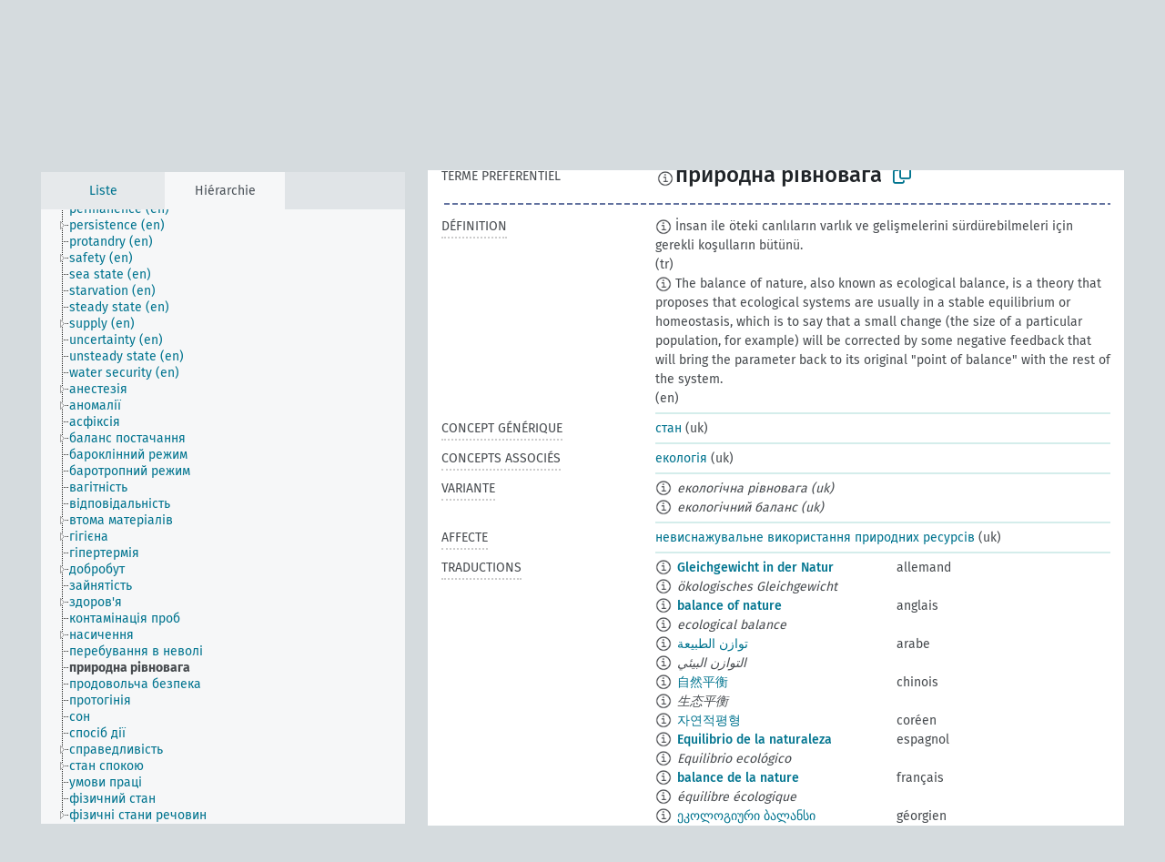

--- FILE ---
content_type: text/html; charset=UTF-8
request_url: https://agrovoc.fao.org/skosmosAsfa/asfa/fr/page/?clang=uk&uri=http%3A%2F%2Faims.fao.org%2Faos%2Fagrovoc%2Fc_34929
body_size: 14324
content:
<!DOCTYPE html>
<html dir="ltr" lang="fr" prefix="og: https://ogp.me/ns#">
<head>
<base href="https://agrovoc.fao.org/skosmosAsfa/">
<link rel="shortcut icon" href="favicon.ico">
<meta http-equiv="X-UA-Compatible" content="IE=Edge">
<meta http-equiv="Content-Type" content="text/html; charset=UTF-8">
<meta name="viewport" content="width=device-width, initial-scale=1.0">
<meta name="format-detection" content="telephone=no">
<meta name="generator" content="Skosmos 2.18">
<meta name="title" content="природна рівновага - Asfa - asfa">
<meta property="og:title" content="природна рівновага - Asfa - asfa">
<meta name="description" content="Concept природна рівновага in vocabulary ">
<meta property="og:description" content="Concept природна рівновага in vocabulary ">
<link rel="canonical" href="https://agrovoc.fao.org/skosmosAsfa/asfa/fr/page/c_34929?clang=uk">
<meta property="og:url" content="https://agrovoc.fao.org/skosmosAsfa/asfa/fr/page/c_34929?clang=uk">
<meta property="og:type" content="website">
<meta property="og:site_name" content="asfa">
<link href="vendor/twbs/bootstrap/dist/css/bootstrap.min.css" media="screen, print" rel="stylesheet" type="text/css">
<link href="vendor/vakata/jstree/dist/themes/default/style.min.css" media="screen, print" rel="stylesheet" type="text/css">
<link href="vendor/davidstutz/bootstrap-multiselect/dist/css/bootstrap-multiselect.min.css" media="screen, print" rel="stylesheet" type="text/css">
<link href="resource/css/fira.css" media="screen, print" rel="stylesheet" type="text/css">
<link href="resource/fontawesome/css/fontawesome.css" media="screen, print" rel="stylesheet" type="text/css">
<link href="resource/fontawesome/css/regular.css" media="screen, print" rel="stylesheet" type="text/css">
<link href="resource/fontawesome/css/solid.css" media="screen, print" rel="stylesheet" type="text/css">
<link href="resource/css/styles.css" media="screen, print" rel="stylesheet" type="text/css">
<link href="resource/css/fao.css" media="screen, print" rel="stylesheet" type="text/css">

<title>природна рівновага - Asfa - asfa</title>
</head>
<body class="vocab-asfa">
  <noscript>
    <strong>Nous sommes désolés mais Skosmos ne fonctionne pas correctement sans Javascript. Merci de l'activer pour poursuivre.</strong>
  </noscript>
  <a id="skiptocontent" href="asfa/fr/page/?clang=uk&amp;uri=http%3A%2F%2Faims.fao.org%2Faos%2Fagrovoc%2Fc_34929#maincontent">Passer au contenu principal</a>
  <div class="topbar-container topbar-white">
    <div class="topbar topbar-white">
      <div id="topbar-service-helper">
<a  class="service-fr" href="fr/?clang=uk"><h1 id="service-name">Skosmos</h1></a>
</div>
<div id="topbar-language-navigation">
<div id="language" class="dropdown"><span class="navigation-font">|</span>
  <span class="navigation-font">Langue de navigation:</span>
  <button type="button" class="btn btn-default dropdown-toggle navigation-font" data-bs-toggle="dropdown">français<span class="caret"></span></button>
  <ul class="dropdown-menu dropdown-menu-end">
      <li><a class="dropdown-item" id="language-ar" class="versal" href="asfa/ar/page/?clang=uk&amp;uri=http%3A%2F%2Faims.fao.org%2Faos%2Fagrovoc%2Fc_34929"> العربية</a></li>
        <li><a class="dropdown-item" id="language-en" class="versal" href="asfa/en/page/?clang=uk&amp;uri=http%3A%2F%2Faims.fao.org%2Faos%2Fagrovoc%2Fc_34929"> English</a></li>
        <li><a class="dropdown-item" id="language-es" class="versal" href="asfa/es/page/?clang=uk&amp;uri=http%3A%2F%2Faims.fao.org%2Faos%2Fagrovoc%2Fc_34929"> español</a></li>
            <li><a class="dropdown-item" id="language-ru" class="versal" href="asfa/ru/page/?clang=uk&amp;uri=http%3A%2F%2Faims.fao.org%2Faos%2Fagrovoc%2Fc_34929"> русский</a></li>
        <li><a class="dropdown-item" id="language-zh" class="versal" href="asfa/zh/page/?clang=uk&amp;uri=http%3A%2F%2Faims.fao.org%2Faos%2Fagrovoc%2Fc_34929"> 中文</a></li>
      </ul>
</div>
<div id="navigation">
         <a href="http://www.fao.org/agrovoc/" class="navigation-font"> AGROVOC </a>
     <a href="fr/about?clang=uk" id="navi2" class="navigation-font">
  À propos  </a>
  <a href="asfa/fr/feedback?clang=uk" id="navi3" class="navigation-font">
  Vos commentaires  </a>
  <span class="skosmos-tooltip-wrapper skosmos-tooltip t-bottom" id="navi4" tabindex="0" data-title="Passer le curseur sur un texte souligné en pointillé pour voir plus d'informations sur la propriété. &#xa; &#xa; Pour les recherches avec troncature, utilisez le symbole * , par exemple *animal ou *brevet*. La recherche utilise automatiquement une troncature en fin de mot, même sans le symbole de troncature : la recherche chat donnera donc les mêmes résultats que chat*.">
    <span class="navigation-font">Aide</span>
  </span>
</div>
</div>

<!-- top-bar ENDS HERE -->

    </div>
  </div>
    <div class="headerbar">
    <div class="header-row"><div class="headerbar-coloured"></div><div class="header-left">
  <h1><a href="asfa/fr/?clang=uk"></a></h1>
</div>
<div class="header-float">
      <h2 class="sr-only">Choisissez le vocabulaire dans lequel chercher</h2>
    <div class="search-vocab-text"><p>Langue des données</p></div>
    <form class="navbar-form" role="search" name="text-search" action="asfa/fr/search">
    <input style="display: none" name="clang" value="uk" id="lang-input">
    <div class="input-group">
      <div class="input-group-btn">
        <label class="sr-only" for="lang-dropdown-toggle">Langue du contenu et de la recherche</label>
        <button type="button" class="btn btn-default dropdown-toggle" data-bs-toggle="dropdown" aria-expanded="false" id="lang-dropdown-toggle">ukrainien<span class="caret"></span></button>
        <ul class="dropdown-menu" aria-labelledby="lang-dropdown-toggle">
                            <li><a class="dropdown-item" href="asfa/fr/page/c_34929?clang=de" class="lang-button" hreflang="de">allemand</a></li>
                    <li><a class="dropdown-item" href="asfa/fr/page/c_34929?clang=en" class="lang-button" hreflang="en">anglais</a></li>
                    <li><a class="dropdown-item" href="asfa/fr/page/c_34929?clang=ar" class="lang-button" hreflang="ar">arabe</a></li>
                    <li><a class="dropdown-item" href="asfa/fr/page/c_34929?clang=my" class="lang-button" hreflang="my">birman</a></li>
                    <li><a class="dropdown-item" href="asfa/fr/page/c_34929?clang=be" class="lang-button" hreflang="be">biélorusse</a></li>
                    <li><a class="dropdown-item" href="asfa/fr/page/c_34929?clang=ca" class="lang-button" hreflang="ca">catalan</a></li>
                    <li><a class="dropdown-item" href="asfa/fr/page/c_34929?clang=zh" class="lang-button" hreflang="zh">chinois</a></li>
                    <li><a class="dropdown-item" href="asfa/fr/page/c_34929?clang=ko" class="lang-button" hreflang="ko">coréen</a></li>
                    <li><a class="dropdown-item" href="asfa/fr/page/c_34929?clang=da" class="lang-button" hreflang="da">danois</a></li>
                    <li><a class="dropdown-item" href="asfa/fr/page/c_34929?clang=es" class="lang-button" hreflang="es">espagnol</a></li>
                    <li><a class="dropdown-item" href="asfa/fr/page/c_34929?clang=et" class="lang-button" hreflang="et">estonien</a></li>
                    <li><a class="dropdown-item" href="asfa/fr/page/c_34929?clang=fi" class="lang-button" hreflang="fi">finnois</a></li>
                    <li><a class="dropdown-item" href="asfa/fr/page/c_34929" class="lang-button" hreflang="fr">français</a></li>
                    <li><a class="dropdown-item" href="asfa/fr/page/c_34929?clang=el" class="lang-button" hreflang="el">grec</a></li>
                    <li><a class="dropdown-item" href="asfa/fr/page/c_34929?clang=ka" class="lang-button" hreflang="ka">géorgien</a></li>
                    <li><a class="dropdown-item" href="asfa/fr/page/c_34929?clang=hi" class="lang-button" hreflang="hi">hindi</a></li>
                    <li><a class="dropdown-item" href="asfa/fr/page/c_34929?clang=hu" class="lang-button" hreflang="hu">hongrois</a></li>
                    <li><a class="dropdown-item" href="asfa/fr/page/c_34929?clang=it" class="lang-button" hreflang="it">italien</a></li>
                    <li><a class="dropdown-item" href="asfa/fr/page/c_34929?clang=ja" class="lang-button" hreflang="ja">japonais</a></li>
                    <li><a class="dropdown-item" href="asfa/fr/page/c_34929?clang=km" class="lang-button" hreflang="km">khmer</a></li>
                    <li><a class="dropdown-item" href="asfa/fr/page/c_34929?clang=lo" class="lang-button" hreflang="lo">lao</a></li>
                    <li><a class="dropdown-item" href="asfa/fr/page/c_34929?clang=la" class="lang-button" hreflang="la">latin</a></li>
                    <li><a class="dropdown-item" href="asfa/fr/page/c_34929?clang=ms" class="lang-button" hreflang="ms">malais</a></li>
                    <li><a class="dropdown-item" href="asfa/fr/page/c_34929?clang=nb" class="lang-button" hreflang="nb">norvégien bokmål</a></li>
                    <li><a class="dropdown-item" href="asfa/fr/page/c_34929?clang=nn" class="lang-button" hreflang="nn">norvégien nynorsk</a></li>
                    <li><a class="dropdown-item" href="asfa/fr/page/c_34929?clang=nl" class="lang-button" hreflang="nl">néerlandais</a></li>
                    <li><a class="dropdown-item" href="asfa/fr/page/c_34929?clang=fa" class="lang-button" hreflang="fa">persan</a></li>
                    <li><a class="dropdown-item" href="asfa/fr/page/c_34929?clang=pl" class="lang-button" hreflang="pl">polonais</a></li>
                    <li><a class="dropdown-item" href="asfa/fr/page/c_34929?clang=pt" class="lang-button" hreflang="pt">portugais</a></li>
                    <li><a class="dropdown-item" href="asfa/fr/page/c_34929?clang=pt-BR" class="lang-button" hreflang="pt-BR">portugais (Brésil)</a></li>
                    <li><a class="dropdown-item" href="asfa/fr/page/c_34929?clang=ro" class="lang-button" hreflang="ro">roumain</a></li>
                    <li><a class="dropdown-item" href="asfa/fr/page/c_34929?clang=ru" class="lang-button" hreflang="ru">russe</a></li>
                    <li><a class="dropdown-item" href="asfa/fr/page/c_34929?clang=sr" class="lang-button" hreflang="sr">serbe</a></li>
                    <li><a class="dropdown-item" href="asfa/fr/page/c_34929?clang=sk" class="lang-button" hreflang="sk">slovaque</a></li>
                    <li><a class="dropdown-item" href="asfa/fr/page/c_34929?clang=sv" class="lang-button" hreflang="sv">suédois</a></li>
                    <li><a class="dropdown-item" href="asfa/fr/page/c_34929?clang=sw" class="lang-button" hreflang="sw">swahili</a></li>
                    <li><a class="dropdown-item" href="asfa/fr/page/c_34929?clang=cs" class="lang-button" hreflang="cs">tchèque</a></li>
                    <li><a class="dropdown-item" href="asfa/fr/page/c_34929?clang=th" class="lang-button" hreflang="th">thaï</a></li>
                    <li><a class="dropdown-item" href="asfa/fr/page/c_34929?clang=tr" class="lang-button" hreflang="tr">turc</a></li>
                    <li><a class="dropdown-item" href="asfa/fr/page/c_34929?clang=te" class="lang-button" hreflang="te">télougou</a></li>
                    <li><a class="dropdown-item" href="asfa/fr/page/c_34929?clang=uk" class="lang-button" hreflang="uk">ukrainien</a></li>
                    <li><a class="dropdown-item" href="asfa/fr/page/c_34929?clang=vi" class="lang-button" hreflang="vi">vietnamien</a></li>
                            <li>
            <a class="dropdown-item" href="asfa/fr/page/?uri=http://aims.fao.org/aos/agrovoc/c_34929&amp;clang=uk&amp;anylang=on"
              class="lang-button" id="lang-button-all">Toutes les langues</a>
            <input name="anylang" type="checkbox">
          </li>
        </ul>
      </div><!-- /btn-group -->
      <label class="sr-only" for="search-field">Entrez votre terme de recherche</label>
      <input id="search-field" type="text" class="form-control" name="q" value="">
      <div class="input-group-btn">
        <label class="sr-only" for="search-all-button">Lancer la recherche</label>
        <button id="search-all-button" type="submit" class="btn btn-primary">Chercher</button>
      </div>
    </div>
      </form>
</div>
</div>  </div>
    <div class="main-container">
        <div id="sidebar">
          <div class="sidebar-buttons">
                <h2 class="sr-only">Sidebar listing: list and traverse vocabulary contents by a criterion</h2>
        <ul class="nav nav-tabs">
                                      <h3 class="sr-only">Lister les concepts du vocabulaire par ordre alphabétique</h3>
                    <li id="alpha" class="nav-item"><a class="nav-link" href="asfa/fr/index?clang=uk">Liste</a></li>
                                                  <h3 class="sr-only">Lister les concepts du vocabulaire par ordre hiérarchique</h3>
                    <li id="hierarchy" class="nav-item">
            <a class="nav-link active" href="#" id="hier-trigger"
                        >Hiérarchie            </a>
          </li>
                                                </ul>
      </div>
      
            <h4 class="sr-only">Liste des concepts du vocabulaire par ordre alphabétique</h4>
            <div class="sidebar-grey  concept-hierarchy">
        <div id="alphabetical-menu">
                  </div>
              </div>
        </div>
    
            <main id="maincontent" tabindex="-1">
            <div class="content">
        <div id="content-top"></div>
                     <h2 class="sr-only">Concept information</h2>
            <div class="concept-info">
      <div class="concept-main">
              <div class="row">
                                      <div class="crumb-path">
                        <a class="propertyvalue bread-crumb" href="asfa/fr/page/c_330998?clang=uk">стан</a><span class="bread-crumb"> > </span>
                                                <span class="bread-crumb propertylabel-pink">природна рівновага</span>
                                                </div>
                          </div>
            <div class="row property prop-preflabel"><div class="property-label property-label-pref"><h3 class="versal">
                                      Terme préférentiel
                      </h3></div><div class="property-value-column"><span class="reified-property-value xl-pref-label tooltip-html"><img src="resource/pics/about.png"><div class="reified-tooltip tooltip-html-content"><p><span class="tooltip-prop">Date de création</span>:
                <span class="versal">2018-02-18T18:50:49Z</span></p><p><span class="tooltip-prop">Date de dernière modification</span>:
                <span class="versal">2018-02-20T12:11:57Z</span></p></div></span><span class="prefLabel" id="pref-label">природна рівновага</span>
                &nbsp;
        <button type="button" data-bs-toggle="tooltip" data-bs-placement="button" title="Copy to clipboard" class="btn btn-default btn-xs copy-clipboard" for="#pref-label"><span class="fa-regular fa-copy"></span></button></div><div class="col-md-12"><div class="preflabel-spacer"></div></div></div>
                       <div class="row property prop-skos_definition">
          <div class="property-label">
            <h3 class="versal               property-click skosmos-tooltip-wrapper skosmos-tooltip t-top" data-title="Une explication du sens précis de ce concept
              ">
                              Définition
                          </h3>
          </div>
          <div class="property-value-column"><div class="property-value-wrapper">
                <ul>
                     <li>
                                                                            <span class="versal reified-property-value tooltip-html">
                  <img alt="Information" src="resource/pics/about.png"> İnsan ile öteki canlıların varlık ve gelişmelerini sürdürebilmeleri için gerekli koşulların bütünü.
                  <div class="reified-tooltip tooltip-html-content"><p><span class="tooltip-prop">Source</span>: <a href="http://terim.tuba.gov.tr/">http://terim.tuba.gov.tr/</a></p><p><span class="tooltip-prop">Date de création</span>: <a href="">4/19/24</a></p></div>
                </span>
                                                <span class="versal"> (tr)</span>                                                      </li>
                     <li>
                                                                            <span class="versal reified-property-value tooltip-html">
                  <img alt="Information" src="resource/pics/about.png"> The balance of nature, also known as ecological balance, is a theory that proposes that ecological systems are usually in a stable equilibrium or homeostasis, which is to say that a small change (the size of a particular population, for example) will be corrected by some negative feedback that will bring the parameter back to its original &quot;point of balance&quot; with the rest of the system.
                  <div class="reified-tooltip tooltip-html-content"><p><span class="tooltip-prop">Date de création</span>: <a href="">11/12/24</a></p></div>
                </span>
                                                <span class="versal"> (en)</span>                                                      </li>
                </ul>
                </div></div></div>
                               <div class="row property prop-skos_broader">
          <div class="property-label">
            <h3 class="versal               property-click skosmos-tooltip-wrapper skosmos-tooltip t-top" data-title="Concept générique (TG)
              ">
                              Concept générique
                          </h3>
          </div>
          <div class="property-value-column"><div class="property-value-wrapper">
                <ul>
                     <li>
                                                                               <a href="asfa/fr/page/c_330998?clang=uk"> стан</a>
                                                <span class="versal"> (uk)</span>                                                      </li>
                </ul>
                </div></div></div>
                               <div class="row property prop-skos_related">
          <div class="property-label">
            <h3 class="versal               property-click skosmos-tooltip-wrapper skosmos-tooltip t-top" data-title="Concepts associés (TA, related)
              ">
                              Concepts associés
                          </h3>
          </div>
          <div class="property-value-column"><div class="property-value-wrapper">
                <ul>
                     <li>
                                                                               <a href="asfa/fr/page/c_2467?clang=uk"> екологія</a>
                                                <span class="versal"> (uk)</span>                                                      </li>
                </ul>
                </div></div></div>
                               <div class="row property prop-skos_altLabel">
          <div class="property-label">
            <h3 class="versal               property-click skosmos-tooltip-wrapper skosmos-tooltip t-top" data-title="Synonymes pour le concept.
              ">
                              Variante
                          </h3>
          </div>
          <div class="property-value-column"><div class="property-value-wrapper">
                <ul>
                     <li>
                                                                 <span class="reified-property-value xl-label tooltip-html">
                    <img alt="Information" src="resource/pics/about.png">
                    <div class="reified-tooltip tooltip-html-content">
                                          <p><span class="tooltip-prop">Date de création</span>:
                        <span class="versal">2018-02-18T19:06:29Z</span>
                      </p>
                                          <p><span class="tooltip-prop">Date de dernière modification</span>:
                        <span class="versal">2018-02-20T12:11:57Z</span>
                      </p>
                                        </div>
                  </span>
                                    <span class="replaced">екологічна рівновага (uk)</span>
                                      </li>
                     <li>
                                                                 <span class="reified-property-value xl-label tooltip-html">
                    <img alt="Information" src="resource/pics/about.png">
                    <div class="reified-tooltip tooltip-html-content">
                                          <p><span class="tooltip-prop">Date de création</span>:
                        <span class="versal">2018-02-18T19:10:40Z</span>
                      </p>
                                          <p><span class="tooltip-prop">Date de dernière modification</span>:
                        <span class="versal">2018-02-20T12:11:57Z</span>
                      </p>
                                        </div>
                  </span>
                                    <span class="replaced">екологічний баланс (uk)</span>
                                      </li>
                </ul>
                </div></div></div>
                               <div class="row property prop-http___aims_fao_org_aos_agrontology_affects">
          <div class="property-label">
            <h3 class="versal               property-click skosmos-tooltip-wrapper skosmos-tooltip t-top" data-title="X &lt;affecte&gt; Y. L&#039;agent X agit sur l&#039;objet Y de telle sorte que Y change d&#039;état ou de localisation. Par exemple, &quot;tarissement&quot; &lt;affecte&gt; &quot;nappe souterraine&quot;,  &quot;dégât mécanique&quot; &lt;affecte&gt; &quot;aptitude au transport&quot;. Ne l&#039;utilisez pas pour des maladies ou des désordres : pour ceux-là, utilisez &lt;afflige/est affligé par&gt;.
              ">
                              Affecte
                          </h3>
          </div>
          <div class="property-value-column"><div class="property-value-wrapper">
                <ul>
                     <li>
                                                                               <a href="asfa/fr/page/c_33560?clang=uk"> невиснажувальне використання природних ресурсів</a>
                                                <span class="versal"> (uk)</span>                                                      </li>
                </ul>
                </div></div></div>
                                <div class="row property prop-other-languages">
        <div class="property-label"><h3 class="versal property-click skosmos-tooltip-wrapper skosmos-tooltip t-top" data-title="Termes du concept dans d'autres langues." >Traductions</h3></div>
        <div class="property-value-column">
          <div class="property-value-wrapper">
            <ul>
                                          <li class="row other-languages first-of-language">
                <div class="col-6 versal versal-pref">
                                    <span class="reified-property-value xl-label tooltip-html">
                    <img alt="Information" src="resource/pics/about.png">
                    <div class="reified-tooltip tooltip-html-content">
                                                              <p><span class="tooltip-prop">Date de création</span>:
                        <span class="versal">1997-06-02T00:00:00Z</span>
                      </p>
                                                                                  <p><span class="tooltip-prop">Date de dernière modification</span>:
                        <span class="versal">2012-01-30T23:29:01Z</span>
                      </p>
                                                                                  <p><span class="tooltip-prop">skos:notation</span>:
                        <span class="versal">34929</span>
                      </p>
                                                            </div>
                  </span>
                                                      <a href='asfa/fr/page/c_34929?clang=de' hreflang='de'>Gleichgewicht in der Natur</a>
                                  </div>
                <div class="col-6 versal"><p>allemand</p></div>
              </li>
                            <li class="row other-languages">
                <div class="col-6 versal replaced">
                                    <span class="reified-property-value xl-label tooltip-html">
                    <img alt="Information" src="resource/pics/about.png">
                    <div class="reified-tooltip tooltip-html-content">
                                                              <p><span class="tooltip-prop">Date de création</span>:
                        <span class="versal">2012-01-10T17:37:31Z</span>
                      </p>
                                                                                  <p><span class="tooltip-prop">Date de dernière modification</span>:
                        <span class="versal">2021-07-07T09:31:16</span>
                      </p>
                                                                                  <p><span class="tooltip-prop">skos:notation</span>:
                        <span class="versal">1326188251293</span>
                      </p>
                                                            </div>
                  </span>
                                    ökologisches Gleichgewicht
                                  </div>
                <div class="col-6 versal"></div>
              </li>
                                                        <li class="row other-languages first-of-language">
                <div class="col-6 versal versal-pref">
                                    <span class="reified-property-value xl-label tooltip-html">
                    <img alt="Information" src="resource/pics/about.png">
                    <div class="reified-tooltip tooltip-html-content">
                                                              <p><span class="tooltip-prop">Date de création</span>:
                        <span class="versal">1995-10-04T00:00:00Z</span>
                      </p>
                                                                                  <p><span class="tooltip-prop">skos:notation</span>:
                        <span class="versal">34929</span>
                      </p>
                                                            </div>
                  </span>
                                                      <a href='asfa/fr/page/c_34929?clang=en' hreflang='en'>balance of nature</a>
                                  </div>
                <div class="col-6 versal"><p>anglais</p></div>
              </li>
                            <li class="row other-languages">
                <div class="col-6 versal replaced">
                                    <span class="reified-property-value xl-label tooltip-html">
                    <img alt="Information" src="resource/pics/about.png">
                    <div class="reified-tooltip tooltip-html-content">
                                                              <p><span class="tooltip-prop">Date de création</span>:
                        <span class="versal">1995-10-04T00:00:00Z</span>
                      </p>
                                                                                  <p><span class="tooltip-prop">skos:notation</span>:
                        <span class="versal">34928</span>
                      </p>
                                                            </div>
                  </span>
                                    ecological balance
                                  </div>
                <div class="col-6 versal"></div>
              </li>
                                                        <li class="row other-languages first-of-language">
                <div class="col-6 versal versal-pref">
                                    <span class="reified-property-value xl-label tooltip-html">
                    <img alt="Information" src="resource/pics/about.png">
                    <div class="reified-tooltip tooltip-html-content">
                                                              <p><span class="tooltip-prop">Date de création</span>:
                        <span class="versal">2023-05-16T10:42:42Z</span>
                      </p>
                                                            </div>
                  </span>
                                                      <a href='asfa/fr/page/c_34929?clang=ar' hreflang='ar'>توازن الطبيعة</a>
                                  </div>
                <div class="col-6 versal"><p>arabe</p></div>
              </li>
                            <li class="row other-languages">
                <div class="col-6 versal replaced">
                                    <span class="reified-property-value xl-label tooltip-html">
                    <img alt="Information" src="resource/pics/about.png">
                    <div class="reified-tooltip tooltip-html-content">
                                                              <p><span class="tooltip-prop">Date de création</span>:
                        <span class="versal">2023-05-16T08:42:19</span>
                      </p>
                                                            </div>
                  </span>
                                    التوازن البيئي
                                  </div>
                <div class="col-6 versal"></div>
              </li>
                                                        <li class="row other-languages first-of-language">
                <div class="col-6 versal versal-pref">
                                    <span class="reified-property-value xl-label tooltip-html">
                    <img alt="Information" src="resource/pics/about.png">
                    <div class="reified-tooltip tooltip-html-content">
                                                              <p><span class="tooltip-prop">Date de création</span>:
                        <span class="versal">2002-12-12T00:00:00Z</span>
                      </p>
                                                                                  <p><span class="tooltip-prop">skos:notation</span>:
                        <span class="versal">34929</span>
                      </p>
                                                            </div>
                  </span>
                                                      <a href='asfa/fr/page/c_34929?clang=zh' hreflang='zh'>自然平衡</a>
                                  </div>
                <div class="col-6 versal"><p>chinois</p></div>
              </li>
                            <li class="row other-languages">
                <div class="col-6 versal replaced">
                                    <span class="reified-property-value xl-label tooltip-html">
                    <img alt="Information" src="resource/pics/about.png">
                    <div class="reified-tooltip tooltip-html-content">
                                                              <p><span class="tooltip-prop">Date de création</span>:
                        <span class="versal">2002-12-12T00:00:00Z</span>
                      </p>
                                                                                  <p><span class="tooltip-prop">skos:notation</span>:
                        <span class="versal">34928</span>
                      </p>
                                                            </div>
                  </span>
                                    生态平衡
                                  </div>
                <div class="col-6 versal"></div>
              </li>
                                                        <li class="row other-languages first-of-language">
                <div class="col-6 versal versal-pref">
                                    <span class="reified-property-value xl-label tooltip-html">
                    <img alt="Information" src="resource/pics/about.png">
                    <div class="reified-tooltip tooltip-html-content">
                                                              <p><span class="tooltip-prop">Date de création</span>:
                        <span class="versal">2009-12-02T00:00:00Z</span>
                      </p>
                                                                                  <p><span class="tooltip-prop">skos:notation</span>:
                        <span class="versal">34929</span>
                      </p>
                                                            </div>
                  </span>
                                                      <a href='asfa/fr/page/c_34929?clang=ko' hreflang='ko'>자연적평형</a>
                                  </div>
                <div class="col-6 versal"><p>coréen</p></div>
              </li>
                                                        <li class="row other-languages first-of-language">
                <div class="col-6 versal versal-pref">
                                    <span class="reified-property-value xl-label tooltip-html">
                    <img alt="Information" src="resource/pics/about.png">
                    <div class="reified-tooltip tooltip-html-content">
                                                              <p><span class="tooltip-prop">Date de création</span>:
                        <span class="versal">1995-10-04T00:00:00Z</span>
                      </p>
                                                                                  <p><span class="tooltip-prop">skos:notation</span>:
                        <span class="versal">34929</span>
                      </p>
                                                            </div>
                  </span>
                                                      <a href='asfa/fr/page/c_34929?clang=es' hreflang='es'>Equilibrio de la naturaleza</a>
                                  </div>
                <div class="col-6 versal"><p>espagnol</p></div>
              </li>
                            <li class="row other-languages">
                <div class="col-6 versal replaced">
                                    <span class="reified-property-value xl-label tooltip-html">
                    <img alt="Information" src="resource/pics/about.png">
                    <div class="reified-tooltip tooltip-html-content">
                                                              <p><span class="tooltip-prop">Date de création</span>:
                        <span class="versal">1995-10-04T00:00:00Z</span>
                      </p>
                                                                                  <p><span class="tooltip-prop">skos:notation</span>:
                        <span class="versal">34928</span>
                      </p>
                                                            </div>
                  </span>
                                    Equilibrio ecológico
                                  </div>
                <div class="col-6 versal"></div>
              </li>
                                                        <li class="row other-languages first-of-language">
                <div class="col-6 versal versal-pref">
                                    <span class="reified-property-value xl-label tooltip-html">
                    <img alt="Information" src="resource/pics/about.png">
                    <div class="reified-tooltip tooltip-html-content">
                                                              <p><span class="tooltip-prop">Date de création</span>:
                        <span class="versal">1995-10-04T00:00:00Z</span>
                      </p>
                                                                                  <p><span class="tooltip-prop">Date de dernière modification</span>:
                        <span class="versal">2021-05-24T17:34:42Z</span>
                      </p>
                                                                                  <p><span class="tooltip-prop">skos:notation</span>:
                        <span class="versal">34929</span>
                      </p>
                                                            </div>
                  </span>
                                                      <a href='asfa/fr/page/c_34929' hreflang='fr'>balance de la nature</a>
                                  </div>
                <div class="col-6 versal"><p>français</p></div>
              </li>
                            <li class="row other-languages">
                <div class="col-6 versal replaced">
                                    <span class="reified-property-value xl-label tooltip-html">
                    <img alt="Information" src="resource/pics/about.png">
                    <div class="reified-tooltip tooltip-html-content">
                                                              <p><span class="tooltip-prop">Date de création</span>:
                        <span class="versal">1995-10-04T00:00:00Z</span>
                      </p>
                                                                                  <p><span class="tooltip-prop">Date de dernière modification</span>:
                        <span class="versal">2021-05-24T17:34:42Z</span>
                      </p>
                                                                                  <p><span class="tooltip-prop">skos:notation</span>:
                        <span class="versal">34928</span>
                      </p>
                                                            </div>
                  </span>
                                    équilibre écologique
                                  </div>
                <div class="col-6 versal"></div>
              </li>
                                                        <li class="row other-languages first-of-language">
                <div class="col-6 versal versal-pref">
                                    <span class="reified-property-value xl-label tooltip-html">
                    <img alt="Information" src="resource/pics/about.png">
                    <div class="reified-tooltip tooltip-html-content">
                                                              <p><span class="tooltip-prop">Date de création</span>:
                        <span class="versal">2023-03-17T19:56:26</span>
                      </p>
                                                            </div>
                  </span>
                                                      <a href='asfa/fr/page/c_34929?clang=ka' hreflang='ka'>ეკოლოგიური ბალანსი</a>
                                  </div>
                <div class="col-6 versal"><p>géorgien</p></div>
              </li>
                            <li class="row other-languages">
                <div class="col-6 versal replaced">
                                    <span class="reified-property-value xl-label tooltip-html">
                    <img alt="Information" src="resource/pics/about.png">
                    <div class="reified-tooltip tooltip-html-content">
                                                              <p><span class="tooltip-prop">Date de création</span>:
                        <span class="versal">2023-03-17T19:56:52</span>
                      </p>
                                                            </div>
                  </span>
                                    ეკოლოგიური წონასწორობა
                                  </div>
                <div class="col-6 versal"></div>
              </li>
                                                        <li class="row other-languages first-of-language">
                <div class="col-6 versal versal-pref">
                                    <span class="reified-property-value xl-label tooltip-html">
                    <img alt="Information" src="resource/pics/about.png">
                    <div class="reified-tooltip tooltip-html-content">
                                                              <p><span class="tooltip-prop">Date de création</span>:
                        <span class="versal">1995-10-04T00:00:00Z</span>
                      </p>
                                                                                  <p><span class="tooltip-prop">skos:notation</span>:
                        <span class="versal">34929</span>
                      </p>
                                                            </div>
                  </span>
                                                      <a href='asfa/fr/page/c_34929?clang=hi' hreflang='hi'>प्रकृति का संतुलन</a>
                                  </div>
                <div class="col-6 versal"><p>hindi</p></div>
              </li>
                            <li class="row other-languages">
                <div class="col-6 versal replaced">
                                    <span class="reified-property-value xl-label tooltip-html">
                    <img alt="Information" src="resource/pics/about.png">
                    <div class="reified-tooltip tooltip-html-content">
                                                              <p><span class="tooltip-prop">Date de création</span>:
                        <span class="versal">1995-10-04T00:00:00Z</span>
                      </p>
                                                                                  <p><span class="tooltip-prop">skos:notation</span>:
                        <span class="versal">34928</span>
                      </p>
                                                            </div>
                  </span>
                                    पारिस्थितिक संतुलन
                                  </div>
                <div class="col-6 versal"></div>
              </li>
                                                        <li class="row other-languages first-of-language">
                <div class="col-6 versal versal-pref">
                                    <span class="reified-property-value xl-label tooltip-html">
                    <img alt="Information" src="resource/pics/about.png">
                    <div class="reified-tooltip tooltip-html-content">
                                                              <p><span class="tooltip-prop">Date de création</span>:
                        <span class="versal">2006-12-06T00:00:00Z</span>
                      </p>
                                                                                  <p><span class="tooltip-prop">skos:notation</span>:
                        <span class="versal">34929</span>
                      </p>
                                                            </div>
                  </span>
                                                      <a href='asfa/fr/page/c_34929?clang=hu' hreflang='hu'>természeti egyensúly</a>
                                  </div>
                <div class="col-6 versal"><p>hongrois</p></div>
              </li>
                            <li class="row other-languages">
                <div class="col-6 versal replaced">
                                    <span class="reified-property-value xl-label tooltip-html">
                    <img alt="Information" src="resource/pics/about.png">
                    <div class="reified-tooltip tooltip-html-content">
                                                              <p><span class="tooltip-prop">Date de création</span>:
                        <span class="versal">2006-12-06T00:00:00Z</span>
                      </p>
                                                                                  <p><span class="tooltip-prop">skos:notation</span>:
                        <span class="versal">34928</span>
                      </p>
                                                            </div>
                  </span>
                                    ökológiai egyensúly
                                  </div>
                <div class="col-6 versal"></div>
              </li>
                                                        <li class="row other-languages first-of-language">
                <div class="col-6 versal versal-pref">
                                    <span class="reified-property-value xl-label tooltip-html">
                    <img alt="Information" src="resource/pics/about.png">
                    <div class="reified-tooltip tooltip-html-content">
                                                              <p><span class="tooltip-prop">Date de création</span>:
                        <span class="versal">2007-01-18T00:00:00Z</span>
                      </p>
                                                                                  <p><span class="tooltip-prop">skos:notation</span>:
                        <span class="versal">34929</span>
                      </p>
                                                            </div>
                  </span>
                                                      <a href='asfa/fr/page/c_34929?clang=it' hreflang='it'>Equilibrio naturale</a>
                                  </div>
                <div class="col-6 versal"><p>italien</p></div>
              </li>
                            <li class="row other-languages">
                <div class="col-6 versal replaced">
                                    <span class="reified-property-value xl-label tooltip-html">
                    <img alt="Information" src="resource/pics/about.png">
                    <div class="reified-tooltip tooltip-html-content">
                                                              <p><span class="tooltip-prop">Date de création</span>:
                        <span class="versal">2007-03-05T00:00:00Z</span>
                      </p>
                                                                                  <p><span class="tooltip-prop">skos:notation</span>:
                        <span class="versal">34928</span>
                      </p>
                                                            </div>
                  </span>
                                    Equilibrio ecologico
                                  </div>
                <div class="col-6 versal"></div>
              </li>
                                                        <li class="row other-languages first-of-language">
                <div class="col-6 versal versal-pref">
                                    <span class="reified-property-value xl-label tooltip-html">
                    <img alt="Information" src="resource/pics/about.png">
                    <div class="reified-tooltip tooltip-html-content">
                                                              <p><span class="tooltip-prop">Date de création</span>:
                        <span class="versal">2005-08-09T00:00:00Z</span>
                      </p>
                                                                                  <p><span class="tooltip-prop">skos:notation</span>:
                        <span class="versal">34929</span>
                      </p>
                                                            </div>
                  </span>
                                                      <a href='asfa/fr/page/c_34929?clang=ja' hreflang='ja'>自然の平衡</a>
                                  </div>
                <div class="col-6 versal"><p>japonais</p></div>
              </li>
                            <li class="row other-languages">
                <div class="col-6 versal replaced">
                                    <span class="reified-property-value xl-label tooltip-html">
                    <img alt="Information" src="resource/pics/about.png">
                    <div class="reified-tooltip tooltip-html-content">
                                                              <p><span class="tooltip-prop">Date de création</span>:
                        <span class="versal">2005-08-09T00:00:00Z</span>
                      </p>
                                                                                  <p><span class="tooltip-prop">skos:notation</span>:
                        <span class="versal">34928</span>
                      </p>
                                                            </div>
                  </span>
                                    生態的平衡、生態系のバランス、生態平衡
                                  </div>
                <div class="col-6 versal"></div>
              </li>
                                                        <li class="row other-languages first-of-language">
                <div class="col-6 versal versal-pref">
                                    <span class="reified-property-value xl-label tooltip-html">
                    <img alt="Information" src="resource/pics/about.png">
                    <div class="reified-tooltip tooltip-html-content">
                                                              <p><span class="tooltip-prop">Date de création</span>:
                        <span class="versal">2005-12-16T00:00:00Z</span>
                      </p>
                                                                                  <p><span class="tooltip-prop">skos:notation</span>:
                        <span class="versal">34929</span>
                      </p>
                                                            </div>
                  </span>
                                                      <a href='asfa/fr/page/c_34929?clang=lo' hreflang='lo'>ຄວາມດຸ່ນດ່ຽງຂອງທຳມະຊາດ</a>
                                  </div>
                <div class="col-6 versal"><p>lao</p></div>
              </li>
                            <li class="row other-languages">
                <div class="col-6 versal replaced">
                                    <span class="reified-property-value xl-label tooltip-html">
                    <img alt="Information" src="resource/pics/about.png">
                    <div class="reified-tooltip tooltip-html-content">
                                                              <p><span class="tooltip-prop">Date de création</span>:
                        <span class="versal">2005-12-16T00:00:00Z</span>
                      </p>
                                                                                  <p><span class="tooltip-prop">skos:notation</span>:
                        <span class="versal">34928</span>
                      </p>
                                                            </div>
                  </span>
                                    ຄວາມດຸ່ນດ່ຽງຂອງນິເວດ
                                  </div>
                <div class="col-6 versal"></div>
              </li>
                                                        <li class="row other-languages first-of-language">
                <div class="col-6 versal versal-pref">
                                    <span class="reified-property-value xl-label tooltip-html">
                    <img alt="Information" src="resource/pics/about.png">
                    <div class="reified-tooltip tooltip-html-content">
                                                              <p><span class="tooltip-prop">Date de création</span>:
                        <span class="versal">2007-04-20T00:00:00Z</span>
                      </p>
                                                                                  <p><span class="tooltip-prop">skos:notation</span>:
                        <span class="versal">34929</span>
                      </p>
                                                            </div>
                  </span>
                                                      <a href='asfa/fr/page/c_34929?clang=fa' hreflang='fa'>تعادل طبيعت</a>
                                  </div>
                <div class="col-6 versal"><p>persan</p></div>
              </li>
                            <li class="row other-languages">
                <div class="col-6 versal replaced">
                                    <span class="reified-property-value xl-label tooltip-html">
                    <img alt="Information" src="resource/pics/about.png">
                    <div class="reified-tooltip tooltip-html-content">
                                                              <p><span class="tooltip-prop">Date de création</span>:
                        <span class="versal">2007-04-20T00:00:00Z</span>
                      </p>
                                                                                  <p><span class="tooltip-prop">skos:notation</span>:
                        <span class="versal">34928</span>
                      </p>
                                                            </div>
                  </span>
                                    تعادل بوم‌شناختي
                                  </div>
                <div class="col-6 versal"></div>
              </li>
                                                        <li class="row other-languages first-of-language">
                <div class="col-6 versal versal-pref">
                                    <span class="reified-property-value xl-label tooltip-html">
                    <img alt="Information" src="resource/pics/about.png">
                    <div class="reified-tooltip tooltip-html-content">
                                                              <p><span class="tooltip-prop">Date de création</span>:
                        <span class="versal">2006-12-19T00:00:00Z</span>
                      </p>
                                                                                  <p><span class="tooltip-prop">skos:notation</span>:
                        <span class="versal">34929</span>
                      </p>
                                                            </div>
                  </span>
                                                      <a href='asfa/fr/page/c_34929?clang=pl' hreflang='pl'>Równowaga w przyrodzie</a>
                                  </div>
                <div class="col-6 versal"><p>polonais</p></div>
              </li>
                            <li class="row other-languages">
                <div class="col-6 versal replaced">
                                    <span class="reified-property-value xl-label tooltip-html">
                    <img alt="Information" src="resource/pics/about.png">
                    <div class="reified-tooltip tooltip-html-content">
                                                              <p><span class="tooltip-prop">Date de création</span>:
                        <span class="versal">2006-12-19T00:00:00Z</span>
                      </p>
                                                                                  <p><span class="tooltip-prop">skos:notation</span>:
                        <span class="versal">34928</span>
                      </p>
                                                            </div>
                  </span>
                                    Równowaga ekologiczna
                                  </div>
                <div class="col-6 versal"></div>
              </li>
                                                        <li class="row other-languages first-of-language">
                <div class="col-6 versal versal-pref">
                                    <span class="reified-property-value xl-label tooltip-html">
                    <img alt="Information" src="resource/pics/about.png">
                    <div class="reified-tooltip tooltip-html-content">
                                                              <p><span class="tooltip-prop">Date de création</span>:
                        <span class="versal">1998-08-04T00:00:00Z</span>
                      </p>
                                                                                  <p><span class="tooltip-prop">Date de dernière modification</span>:
                        <span class="versal">2021-06-16T21:24:42Z</span>
                      </p>
                                                                                  <p><span class="tooltip-prop">skos:notation</span>:
                        <span class="versal">34929</span>
                      </p>
                                                            </div>
                  </span>
                                                      <a href='asfa/fr/page/c_34929?clang=pt' hreflang='pt'>equilíbrio da natureza</a>
                                  </div>
                <div class="col-6 versal"><p>portugais</p></div>
              </li>
                            <li class="row other-languages">
                <div class="col-6 versal replaced">
                                    <span class="reified-property-value xl-label tooltip-html">
                    <img alt="Information" src="resource/pics/about.png">
                    <div class="reified-tooltip tooltip-html-content">
                                                              <p><span class="tooltip-prop">Date de création</span>:
                        <span class="versal">1998-08-04T00:00:00Z</span>
                      </p>
                                                                                  <p><span class="tooltip-prop">Date de dernière modification</span>:
                        <span class="versal">2021-06-16T21:24:42Z</span>
                      </p>
                                                                                  <p><span class="tooltip-prop">skos:notation</span>:
                        <span class="versal">34928</span>
                      </p>
                                                            </div>
                  </span>
                                    equilíbrio ecológico
                                  </div>
                <div class="col-6 versal"></div>
              </li>
                                                        <li class="row other-languages first-of-language">
                <div class="col-6 versal versal-pref">
                                    <span class="reified-property-value xl-label tooltip-html">
                    <img alt="Information" src="resource/pics/about.png">
                    <div class="reified-tooltip tooltip-html-content">
                                                              <p><span class="tooltip-prop">Date de création</span>:
                        <span class="versal">2018-02-25T20:06:49Z</span>
                      </p>
                                                                                  <p><span class="tooltip-prop">Date de dernière modification</span>:
                        <span class="versal">2018-02-27T08:55:38Z</span>
                      </p>
                                                            </div>
                  </span>
                                                      <a href='asfa/fr/page/c_34929?clang=ro' hreflang='ro'>echilibru ecologic</a>
                                  </div>
                <div class="col-6 versal"><p>roumain</p></div>
              </li>
                            <li class="row other-languages">
                <div class="col-6 versal replaced">
                                    <span class="reified-property-value xl-label tooltip-html">
                    <img alt="Information" src="resource/pics/about.png">
                    <div class="reified-tooltip tooltip-html-content">
                                                              <p><span class="tooltip-prop">Date de création</span>:
                        <span class="versal">2018-02-25T20:08:33Z</span>
                      </p>
                                                                                  <p><span class="tooltip-prop">Date de dernière modification</span>:
                        <span class="versal">2018-02-27T08:55:38Z</span>
                      </p>
                                                            </div>
                  </span>
                                    echilibru natural
                                  </div>
                <div class="col-6 versal"></div>
              </li>
                                                        <li class="row other-languages first-of-language">
                <div class="col-6 versal versal-pref">
                                    <span class="reified-property-value xl-label tooltip-html">
                    <img alt="Information" src="resource/pics/about.png">
                    <div class="reified-tooltip tooltip-html-content">
                                                              <p><span class="tooltip-prop">Date de création</span>:
                        <span class="versal">2009-01-22T00:00:00Z</span>
                      </p>
                                                                                  <p><span class="tooltip-prop">skos:notation</span>:
                        <span class="versal">34929</span>
                      </p>
                                                            </div>
                  </span>
                                                      <a href='asfa/fr/page/c_34929?clang=ru' hreflang='ru'>природное равновесие</a>
                                  </div>
                <div class="col-6 versal"><p>russe</p></div>
              </li>
                            <li class="row other-languages">
                <div class="col-6 versal replaced">
                                    <span class="reified-property-value xl-label tooltip-html">
                    <img alt="Information" src="resource/pics/about.png">
                    <div class="reified-tooltip tooltip-html-content">
                                                              <p><span class="tooltip-prop">Date de création</span>:
                        <span class="versal">2009-01-22T00:00:00Z</span>
                      </p>
                                                                                  <p><span class="tooltip-prop">skos:notation</span>:
                        <span class="versal">34928</span>
                      </p>
                                                            </div>
                  </span>
                                    экологический баланс
                                  </div>
                <div class="col-6 versal"></div>
              </li>
                                                        <li class="row other-languages first-of-language">
                <div class="col-6 versal versal-pref">
                                    <span class="reified-property-value xl-label tooltip-html">
                    <img alt="Information" src="resource/pics/about.png">
                    <div class="reified-tooltip tooltip-html-content">
                                                              <p><span class="tooltip-prop">Date de création</span>:
                        <span class="versal">2005-12-16T00:00:00Z</span>
                      </p>
                                                                                  <p><span class="tooltip-prop">skos:notation</span>:
                        <span class="versal">34929</span>
                      </p>
                                                            </div>
                  </span>
                                                      <a href='asfa/fr/page/c_34929?clang=sk' hreflang='sk'>rovnováha prírody</a>
                                  </div>
                <div class="col-6 versal"><p>slovaque</p></div>
              </li>
                            <li class="row other-languages">
                <div class="col-6 versal replaced">
                                    <span class="reified-property-value xl-label tooltip-html">
                    <img alt="Information" src="resource/pics/about.png">
                    <div class="reified-tooltip tooltip-html-content">
                                                              <p><span class="tooltip-prop">Date de création</span>:
                        <span class="versal">2005-12-16T00:00:00Z</span>
                      </p>
                                                                                  <p><span class="tooltip-prop">skos:notation</span>:
                        <span class="versal">34928</span>
                      </p>
                                                            </div>
                  </span>
                                    ekologická rovnováha
                                  </div>
                <div class="col-6 versal"></div>
              </li>
                                                        <li class="row other-languages first-of-language">
                <div class="col-6 versal versal-pref">
                                    <span class="reified-property-value xl-label tooltip-html">
                    <img alt="Information" src="resource/pics/about.png">
                    <div class="reified-tooltip tooltip-html-content">
                                                              <p><span class="tooltip-prop">Date de création</span>:
                        <span class="versal">2024-10-21T22:20:59</span>
                      </p>
                                                            </div>
                  </span>
                                                      <a href='asfa/fr/page/c_34929?clang=sw' hreflang='sw'>usawa wa asili</a>
                                  </div>
                <div class="col-6 versal"><p>swahili</p></div>
              </li>
                            <li class="row other-languages">
                <div class="col-6 versal replaced">
                                    <span class="reified-property-value xl-label tooltip-html">
                    <img alt="Information" src="resource/pics/about.png">
                    <div class="reified-tooltip tooltip-html-content">
                                                              <p><span class="tooltip-prop">Date de création</span>:
                        <span class="versal">2024-10-21T22:21:12</span>
                      </p>
                                                            </div>
                  </span>
                                    usawa wa kiikolojia
                                  </div>
                <div class="col-6 versal"></div>
              </li>
                                                        <li class="row other-languages first-of-language">
                <div class="col-6 versal versal-pref">
                                    <span class="reified-property-value xl-label tooltip-html">
                    <img alt="Information" src="resource/pics/about.png">
                    <div class="reified-tooltip tooltip-html-content">
                                                              <p><span class="tooltip-prop">Date de création</span>:
                        <span class="versal">2003-03-27T00:00:00Z</span>
                      </p>
                                                                                  <p><span class="tooltip-prop">skos:notation</span>:
                        <span class="versal">34929</span>
                      </p>
                                                            </div>
                  </span>
                                                      <a href='asfa/fr/page/c_34929?clang=cs' hreflang='cs'>přírodní rovnováha</a>
                                  </div>
                <div class="col-6 versal"><p>tchèque</p></div>
              </li>
                            <li class="row other-languages">
                <div class="col-6 versal replaced">
                                    <span class="reified-property-value xl-label tooltip-html">
                    <img alt="Information" src="resource/pics/about.png">
                    <div class="reified-tooltip tooltip-html-content">
                                                              <p><span class="tooltip-prop">Date de création</span>:
                        <span class="versal">2003-03-27T00:00:00Z</span>
                      </p>
                                                                                  <p><span class="tooltip-prop">skos:notation</span>:
                        <span class="versal">34928</span>
                      </p>
                                                            </div>
                  </span>
                                    ekologická rovnováha
                                  </div>
                <div class="col-6 versal"></div>
              </li>
                                                        <li class="row other-languages first-of-language">
                <div class="col-6 versal versal-pref">
                                    <span class="reified-property-value xl-label tooltip-html">
                    <img alt="Information" src="resource/pics/about.png">
                    <div class="reified-tooltip tooltip-html-content">
                                                              <p><span class="tooltip-prop">Date de création</span>:
                        <span class="versal">2012-02-03T16:28:31Z</span>
                      </p>
                                                                                  <p><span class="tooltip-prop">Date de dernière modification</span>:
                        <span class="versal">2012-02-03T16:28:31Z</span>
                      </p>
                                                                                  <p><span class="tooltip-prop">skos:notation</span>:
                        <span class="versal">34928</span>
                      </p>
                                                            </div>
                  </span>
                                                      <a href='asfa/fr/page/c_34929?clang=te' hreflang='te'>జీవావరణ సంతులన</a>
                                  </div>
                <div class="col-6 versal"><p>télougou</p></div>
              </li>
                                                        <li class="row other-languages first-of-language">
                <div class="col-6 versal versal-pref">
                                    <span class="reified-property-value xl-label tooltip-html">
                    <img alt="Information" src="resource/pics/about.png">
                    <div class="reified-tooltip tooltip-html-content">
                                                              <p><span class="tooltip-prop">Date de création</span>:
                        <span class="versal">2005-08-19T00:00:00Z</span>
                      </p>
                                                                                  <p><span class="tooltip-prop">skos:notation</span>:
                        <span class="versal">34929</span>
                      </p>
                                                            </div>
                  </span>
                                                      <a href='asfa/fr/page/c_34929?clang=th' hreflang='th'>ความสมดุลของธรรมชาติ</a>
                                  </div>
                <div class="col-6 versal"><p>thaï</p></div>
              </li>
                            <li class="row other-languages">
                <div class="col-6 versal replaced">
                                    <span class="reified-property-value xl-label tooltip-html">
                    <img alt="Information" src="resource/pics/about.png">
                    <div class="reified-tooltip tooltip-html-content">
                                                              <p><span class="tooltip-prop">Date de création</span>:
                        <span class="versal">2005-08-19T00:00:00Z</span>
                      </p>
                                                                                  <p><span class="tooltip-prop">skos:notation</span>:
                        <span class="versal">34928</span>
                      </p>
                                                            </div>
                  </span>
                                    ความสมดุลของระบบนิเวศ
                                  </div>
                <div class="col-6 versal"></div>
              </li>
                                                        <li class="row other-languages first-of-language">
                <div class="col-6 versal versal-pref">
                                    <span class="reified-property-value xl-label tooltip-html">
                    <img alt="Information" src="resource/pics/about.png">
                    <div class="reified-tooltip tooltip-html-content">
                                                              <p><span class="tooltip-prop">Date de création</span>:
                        <span class="versal">2011-11-20T21:08:00Z</span>
                      </p>
                                                                                  <p><span class="tooltip-prop">Date de dernière modification</span>:
                        <span class="versal">2013-08-27T21:04:49Z</span>
                      </p>
                                                                                  <p><span class="tooltip-prop">skos:notation</span>:
                        <span class="versal">34929</span>
                      </p>
                                                            </div>
                  </span>
                                                      <a href='asfa/fr/page/c_34929?clang=tr' hreflang='tr'>doğal denge</a>
                                  </div>
                <div class="col-6 versal"><p>turc</p></div>
              </li>
                            <li class="row other-languages">
                <div class="col-6 versal replaced">
                                    <span class="reified-property-value xl-label tooltip-html">
                    <img alt="Information" src="resource/pics/about.png">
                    <div class="reified-tooltip tooltip-html-content">
                                                              <p><span class="tooltip-prop">Date de création</span>:
                        <span class="versal">2011-11-20T21:08:00Z</span>
                      </p>
                                                                                  <p><span class="tooltip-prop">Date de dernière modification</span>:
                        <span class="versal">2013-08-27T21:04:50Z</span>
                      </p>
                                                                                  <p><span class="tooltip-prop">skos:notation</span>:
                        <span class="versal">1339129935181</span>
                      </p>
                                                            </div>
                  </span>
                                    çevresel denge
                                  </div>
                <div class="col-6 versal"></div>
              </li>
                            <li class="row other-languages">
                <div class="col-6 versal replaced">
                                    <span class="reified-property-value xl-label tooltip-html">
                    <img alt="Information" src="resource/pics/about.png">
                    <div class="reified-tooltip tooltip-html-content">
                                                              <p><span class="tooltip-prop">Date de création</span>:
                        <span class="versal">2011-11-20T21:08:00Z</span>
                      </p>
                                                                                  <p><span class="tooltip-prop">Date de dernière modification</span>:
                        <span class="versal">2013-08-27T21:04:49Z</span>
                      </p>
                                                                                  <p><span class="tooltip-prop">skos:notation</span>:
                        <span class="versal">34928</span>
                      </p>
                                                            </div>
                  </span>
                                    ekolojik denge
                                  </div>
                <div class="col-6 versal"></div>
              </li>
                                        </ul>
          </div>
        </div>
      </div>
              <div class="row property prop-uri">
            <div class="property-label"><h3 class="versal">URI</h3></div>
            <div class="property-value-column">
                <div class="property-value-wrapper">
                    <span class="versal uri-input-box" id="uri-input-box">http://aims.fao.org/aos/agrovoc/c_34929</span>
                    <button type="button" data-bs-toggle="tooltip" data-bs-placement="button" title="Copy to clipboard" class="btn btn-default btn-xs copy-clipboard" for="#uri-input-box">
                      <span class="fa-regular fa-copy"></span>
                    </button>
                </div>
            </div>
        </div>
        <div class="row">
            <div class="property-label"><h3 class="versal">Télécharger ce concept :</h3></div>
            <div class="property-value-column">
<span class="versal concept-download-links"><a href="rest/v1/asfa/data?uri=http%3A%2F%2Faims.fao.org%2Faos%2Fagrovoc%2Fc_34929&amp;format=application/rdf%2Bxml">RDF/XML</a>
          <a href="rest/v1/asfa/data?uri=http%3A%2F%2Faims.fao.org%2Faos%2Fagrovoc%2Fc_34929&amp;format=text/turtle">
            TURTLE</a>
          <a href="rest/v1/asfa/data?uri=http%3A%2F%2Faims.fao.org%2Faos%2Fagrovoc%2Fc_34929&amp;format=application/ld%2Bjson">JSON-LD</a>
        </span><span class="versal date-info">Date de création 03/02/2012, dernière modification le 12/11/2024</span>            </div>
        </div>
      </div>
      <!-- appendix / concept mapping properties -->
      <div
          class="concept-appendix hidden"
          data-concept-uri="http://aims.fao.org/aos/agrovoc/c_34929"
          data-concept-type="skos:Concept"
          >
      </div>
    </div>
    
  

<template id="property-mappings-template">
    {{#each properties}}
    <div class="row{{#ifDeprecated concept.type 'skosext:DeprecatedConcept'}} deprecated{{/ifDeprecated}} property prop-{{ id }}">
        <div class="property-label"><h3 class="versal{{#ifNotInDescription type description}} property-click skosmos-tooltip-wrapper skosmos-tooltip t-top" data-title="{{ description }}{{/ifNotInDescription}}">{{label}}</h3></div>
        <div class="property-value-column">
            {{#each values }} {{! loop through ConceptPropertyValue objects }}
            {{#if prefLabel }}
            <div class="row">
                <div class="col-5">
                    <a class="versal" href="{{hrefLink}}">{{#if notation }}<span class="versal">{{ notation }} </span>{{/if}}{{ prefLabel }}</a>
                    {{#ifDifferentLabelLang lang }}<span class="propertyvalue"> ({{ lang }})</span>{{/ifDifferentLabelLang}}
                </div>
                {{#if vocabName }}
                    <span class="appendix-vocab-label col-7">{{ vocabName }}</span>
                {{/if}}
            </div>
            {{/if}}
            {{/each}}
        </div>
    </div>
    {{/each}}
</template>

        <div id="content-bottom"></div>
      </div>
    </main>
            <footer id="footer"></footer>
  </div>
  <script>
<!-- translations needed in javascript -->
var noResultsTranslation = "Pas de résultats";
var loading_text = "Chargement de plus de données";
var loading_failed_text = "Erreur : Le chargement de plus de données a échoué !";
var loading_retry_text = "Retry";
var jstree_loading = "Chargement ...";
var results_disp = "Tous les résultats sont affichés (%d)";
var all_vocabs  = "Partout";
var n_selected = "sélectionné";
var missing_value = "Champ obligatoire";
var expand_paths = "voir tous les # chemins";
var expand_propvals = "voir toutes les # valeurs";
var hiertrans = "Hiérarchie";
var depr_trans = "Concept déprécié";
var sr_only_translations = {
  hierarchy_listing: "Liste des concepts du vocabulaire par ordre hiérarchique",
  groups_listing: "Liste des groupes et concepts du vocabulaire par ordre hiérarchique",
};

<!-- variables passed through to javascript -->
var lang = "fr";
var content_lang = "uk";
var vocab = "asfa";
var uri = "http://aims.fao.org/aos/agrovoc/c_34929";
var prefLabels = [{"lang": "uk","label": "природна рівновага"}];
var uriSpace = "http://aims.fao.org/aos/agrovoc/";
var showNotation = true;
var sortByNotation = null;
var languageOrder = ["uk","en","de","ar","my","be","ca","zh","ko","da","es","et","fi","fr","el","ka","hi","hu","it","ja","km","lo","la","ms","nb","nn","nl","fa","pl","pt","pt-BR","ro","ru","sr","sk","sv","sw","cs","th","tr","te","vi"];
var vocShortName = "Asfa";
var explicitLangCodes = true;
var pluginParameters = [];
</script>

<script type="application/ld+json">
{"@context":{"skos":"http://www.w3.org/2004/02/skos/core#","isothes":"http://purl.org/iso25964/skos-thes#","rdfs":"http://www.w3.org/2000/01/rdf-schema#","owl":"http://www.w3.org/2002/07/owl#","dct":"http://purl.org/dc/terms/","dc11":"http://purl.org/dc/elements/1.1/","uri":"@id","type":"@type","lang":"@language","value":"@value","graph":"@graph","label":"rdfs:label","prefLabel":"skos:prefLabel","altLabel":"skos:altLabel","hiddenLabel":"skos:hiddenLabel","broader":"skos:broader","narrower":"skos:narrower","related":"skos:related","inScheme":"skos:inScheme","schema":"http://schema.org/","wd":"http://www.wikidata.org/entity/","wdt":"http://www.wikidata.org/prop/direct/","asfa":"http://aims.fao.org/aos/agrovoc/"},"graph":[{"uri":"http://aims.fao.org/aos/agrontology#affects","rdfs:comment":[{"lang":"ar","value":"س <يؤثر على> ع. أي إجراء من العامل س يؤدي إلى تغيير حالة أو موقع ع\nعلى سبيل المثال: \"نضوب المياه\" <يؤثر على> \"منسوب المياه الجوفية\"\n\"الضرر الميكانيكي\" <يؤثر على> \"جودة النقل\"\nلا تستخدم للأمراض أو الاضطرابات. لهؤلاء استخدم <afflicts / isAfflictedBy>."},{"lang":"zh","value":"X<影响> Y。媒介X的行为改变Y的状态或位置。例如：“水枯竭”<影响> “地下水位”，“机械损伤”<影响> “运输性能”。请勿用于疾病或病症；对于疾病和病症，使用<损害/受...损害>。"},{"lang":"ru","value":"X <влияет на> Y. Действие агента X изменяет состояние или местоположение Y. Например, \"истощение водных ресурсов\" <влияет на> \"уровень грунтовых вод\", \"механические повреждения\" <влияют на> \"пригодность к транспортировке\". Не используйте для болезней или расстройств; для них используйте <поражает/на ... негативно влияет болезнь .....>. "},{"lang":"en","value":"X <affects> Y. Action of agent X changes the state or location of Y. E.g. \"water depletion\" <affects> \"groundwater table\", \"mechanical damage\" <affects> “transporting quality”. Do not use for diseases or disorders; for those, use <afflicts/is afflicted by>. "},{"lang":"fr","value":"X <affecte> Y. L'agent X agit sur l'objet Y de telle sorte que Y change d'état ou de localisation. Par exemple, \"tarissement\" <affecte> \"nappe souterraine\",  \"dégât mécanique\" <affecte> \"aptitude au transport\". Ne l'utilisez pas pour des maladies ou des désordres : pour ceux-là, utilisez <afflige/est affligé par>."},{"lang":"es","value":"X <afecta> Y. La acción del agente X cambia el estado o la ubicación de Y. Ej. \"Agotamiento del agua\" <afecta> \"Capa freática\", \"Daño mecánico\" <afecta> \"Aptitud para el transporte\". No lo utilice para enfermedades o trastornos; para ellos, utilice <aflige/está afligido por>. "}],"label":[{"lang":"zh","value":"影响"},{"lang":"ar","value":"يؤثر"},{"lang":"ru","value":"влияет на"},{"lang":"en","value":"Affects"},{"lang":"fr","value":"Affecte"},{"lang":"es","value":"Afecta"}],"rdfs:subPropertyOf":{"uri":"http://aims.fao.org/aos/agrontology#causativeRelationship"}},{"uri":"asfa:c_2467","type":"skos:Concept","prefLabel":[{"lang":"sr","value":"екологија"},{"lang":"ka","value":"ეკოლოგია"},{"lang":"pt-BR","value":"Ecologia"},{"lang":"sw","value":"ecologia"},{"lang":"ro","value":"ecologie"},{"lang":"sv","value":"ekologi"},{"lang":"da","value":"økologi"},{"lang":"nb","value":"økologi"},{"lang":"uk","value":"екологія"},{"lang":"te","value":"జీవావరణ శాస్త్రం"},{"lang":"tr","value":"ekoloji"},{"lang":"zh","value":"生态学"},{"lang":"th","value":"นิเวศวิทยา"},{"lang":"sk","value":"ekológia"},{"lang":"ru","value":"экология"},{"lang":"pt","value":"Ecologia"},{"lang":"ar","value":"علم البيئة"},{"lang":"cs","value":"ekologie"},{"lang":"de","value":"Ökologie"},{"lang":"en","value":"ecology"},{"lang":"es","value":"Ecología"},{"lang":"fa","value":"بوم‌شناسی"},{"lang":"fr","value":"écologie"},{"lang":"hi","value":"पारिस्थितिकी विज्ञान"},{"lang":"hu","value":"ökológia"},{"lang":"it","value":"Ecologia"},{"lang":"ja","value":"生態学"},{"lang":"ko","value":"생태학"},{"lang":"lo","value":"ນິເວດວິທະຍາ"},{"lang":"pl","value":"Ekologia"}],"related":{"uri":"asfa:c_34929"}},{"uri":"asfa:c_330998","type":"skos:Concept","narrower":{"uri":"asfa:c_34929"},"prefLabel":[{"lang":"th","value":"สถานภาพ"},{"lang":"nn","value":"tilstand"},{"lang":"sw","value":"hali"},{"lang":"pt-BR","value":"estados"},{"lang":"es","value":"Estado"},{"lang":"zh","value":"状态"},{"lang":"be","value":"стан"},{"lang":"en","value":"state"},{"lang":"ko","value":"상태"},{"lang":"cs","value":"stav"},{"lang":"de","value":"Status"},{"lang":"it","value":"Stato"},{"lang":"tr","value":"durum"},{"lang":"uk","value":"стан"},{"lang":"ru","value":"состояние"},{"lang":"ka","value":"მდგომარეობა"},{"lang":"nb","value":"tilstand"},{"lang":"sk","value":"stav"},{"lang":"sr","value":"стање"},{"lang":"fr","value":"état"},{"lang":"ar","value":"حَالة"}]},{"uri":"asfa:c_33560","type":"skos:Concept","prefLabel":[{"lang":"sv","value":"hållbarhet"},{"lang":"be","value":"устойлівасць"},{"lang":"vi","value":"bền vững"},{"lang":"sw","value":"uendelevu"},{"lang":"nb","value":"bærekraft"},{"lang":"ro","value":"sustenabilitate"},{"lang":"et","value":"jätkusuutlikkus"},{"lang":"sr","value":"одрживост"},{"lang":"uk","value":"невиснажувальне використання природних ресурсів"},{"lang":"ka","value":"მდგრადობა"},{"lang":"tr","value":"sürdürülebilirlik"},{"lang":"zh","value":"可持续性"},{"lang":"th","value":"ความยั่งยืน"},{"lang":"sk","value":"udržateľnosť"},{"lang":"ar","value":"إستدامة"},{"lang":"cs","value":"trvalá udržitelnost"},{"lang":"de","value":"Nachhaltigkeit"},{"lang":"en","value":"sustainability"},{"lang":"es","value":"Sostenibilidad"},{"lang":"fa","value":"تحمل‌پذیری"},{"lang":"fr","value":"durabilité"},{"lang":"hi","value":"टिकाऊ या स्थाईपन"},{"lang":"hu","value":"fenntarthatóság"},{"lang":"it","value":"Sostenibilità"},{"lang":"ja","value":"持続可能性"},{"lang":"lo","value":"ຄວາມຍືນຍົງ"},{"lang":"pl","value":"Zrównoważenie"},{"lang":"pt","value":"sustentabilidade"},{"lang":"ru","value":"устойчивость"}]},{"uri":"asfa:c_34929","type":"skos:Concept","http://aims.fao.org/aos/agrontology#affects":{"uri":"asfa:c_33560"},"dct:created":{"type":"http://www.w3.org/2001/XMLSchema#dateTime","value":"2012-02-03T16:28:31Z"},"dct:modified":{"type":"http://www.w3.org/2001/XMLSchema#dateTime","value":"2024-11-12T14:57:00"},"altLabel":[{"lang":"sw","value":"usawa wa kiikolojia"},{"lang":"ar","value":"التوازن البيئي"},{"lang":"ka","value":"ეკოლოგიური წონასწორობა"},{"lang":"ro","value":"echilibru natural"},{"lang":"uk","value":"екологічний баланс"},{"lang":"uk","value":"екологічна рівновага"},{"lang":"tr","value":"çevresel denge"},{"lang":"tr","value":"ekolojik denge"},{"lang":"zh","value":"生态平衡"},{"lang":"th","value":"ความสมดุลของระบบนิเวศ"},{"lang":"sk","value":"ekologická rovnováha"},{"lang":"ru","value":"экологический баланс"},{"lang":"pt","value":"equilíbrio ecológico"},{"lang":"pl","value":"Równowaga ekologiczna"},{"lang":"lo","value":"ຄວາມດຸ່ນດ່ຽງຂອງນິເວດ"},{"lang":"ja","value":"生態的平衡、生態系のバランス、生態平衡"},{"lang":"it","value":"Equilibrio ecologico"},{"lang":"hu","value":"ökológiai egyensúly"},{"lang":"hi","value":"पारिस्थितिक संतुलन"},{"lang":"fr","value":"équilibre écologique"},{"lang":"fa","value":"تعادل بوم‌شناختي"},{"lang":"es","value":"Equilibrio ecológico"},{"lang":"en","value":"ecological balance"},{"lang":"de","value":"ökologisches Gleichgewicht"},{"lang":"cs","value":"ekologická rovnováha"}],"broader":{"uri":"asfa:c_330998"},"skos:closeMatch":{"uri":"http://dbpedia.org/resource/Balance_of_nature"},"skos:definition":[{"uri":"asfa:xDef_655b28ac"},{"uri":"asfa:xDef_038c7131"}],"inScheme":{"uri":"asfa:conceptScheme_7a97495f"},"prefLabel":[{"lang":"sw","value":"usawa wa asili"},{"lang":"ar","value":"توازن الطبيعة"},{"lang":"ka","value":"ეკოლოგიური ბალანსი"},{"lang":"ro","value":"echilibru ecologic"},{"lang":"uk","value":"природна рівновага"},{"lang":"te","value":"జీవావరణ సంతులన"},{"lang":"tr","value":"doğal denge"},{"lang":"zh","value":"自然平衡"},{"lang":"th","value":"ความสมดุลของธรรมชาติ"},{"lang":"sk","value":"rovnováha prírody"},{"lang":"ru","value":"природное равновесие"},{"lang":"cs","value":"přírodní rovnováha"},{"lang":"de","value":"Gleichgewicht in der Natur"},{"lang":"en","value":"balance of nature"},{"lang":"es","value":"Equilibrio de la naturaleza"},{"lang":"fa","value":"تعادل طبيعت"},{"lang":"fr","value":"balance de la nature"},{"lang":"hi","value":"प्रकृति का संतुलन"},{"lang":"hu","value":"természeti egyensúly"},{"lang":"it","value":"Equilibrio naturale"},{"lang":"ja","value":"自然の平衡"},{"lang":"ko","value":"자연적평형"},{"lang":"lo","value":"ຄວາມດຸ່ນດ່ຽງຂອງທຳມະຊາດ"},{"lang":"pl","value":"Równowaga w przyrodzie"},{"lang":"pt","value":"equilíbrio da natureza"}],"related":{"uri":"asfa:c_2467"},"http://www.w3.org/2008/05/skos-xl#altLabel":[{"uri":"asfa:xl_sw_3c1aea76"},{"uri":"asfa:xl_ar_a44226a6"},{"uri":"asfa:xl_ka_0a582b33"},{"uri":"asfa:xl_ro_00338add"},{"uri":"asfa:xl_uk_a623cecd"},{"uri":"asfa:xl_uk_45e75fa3"},{"uri":"asfa:xl_tr_34928_1321794480492"},{"uri":"asfa:xl_tr_34928_1321794480342"},{"uri":"asfa:xl_zh_1299526133925"},{"uri":"asfa:xl_th_1299526133624"},{"uri":"asfa:xl_sk_1299526133812"},{"uri":"asfa:xl_ru_1299526134507"},{"uri":"asfa:xl_pt_1299526134158"},{"uri":"asfa:xl_pl_1299526134245"},{"uri":"asfa:xl_lo_1299526133737"},{"uri":"asfa:xl_ja_1299526134830"},{"uri":"asfa:xl_it_1299526134007"},{"uri":"asfa:xl_hu_1299526134074"},{"uri":"asfa:xl_hi_1299526133555"},{"uri":"asfa:xl_fr_1299526134340"},{"uri":"asfa:xl_fa_1299526133498"},{"uri":"asfa:xl_es_1299526134729"},{"uri":"asfa:xl_en_1299526134429"},{"uri":"asfa:xl_de_1326188251293"},{"uri":"asfa:xl_cs_1299526133682"}],"http://www.w3.org/2008/05/skos-xl#prefLabel":[{"uri":"asfa:xl_sw_44b0abc9"},{"uri":"asfa:xl_ar_f40f624d"},{"uri":"asfa:xl_ka_d6d61627"},{"uri":"asfa:xl_ro_4ab951b4"},{"uri":"asfa:xl_uk_a486e2f2"},{"uri":"asfa:xl_te_34928_1328257711172"},{"uri":"asfa:xl_tr_34929_1321794480635"},{"uri":"asfa:xl_zh_1299526133333"},{"uri":"asfa:xl_th_1299526133260"},{"uri":"asfa:xl_sk_1299526133215"},{"uri":"asfa:xl_ru_1299526132882"},{"uri":"asfa:xl_pt_1299526132829"},{"uri":"asfa:xl_pl_1299526132770"},{"uri":"asfa:xl_lo_1299526132722"},{"uri":"asfa:xl_ko_1299526132676"},{"uri":"asfa:xl_ja_1299526132640"},{"uri":"asfa:xl_it_1299526132603"},{"uri":"asfa:xl_hu_1299526132556"},{"uri":"asfa:xl_hi_1299526132499"},{"uri":"asfa:xl_fr_1299526132449"},{"uri":"asfa:xl_fa_1299526132416"},{"uri":"asfa:xl_es_1299526132389"},{"uri":"asfa:xl_en_1299526132367"},{"uri":"asfa:xl_de_1299526132347"},{"uri":"asfa:xl_cs_1299526132328"}]},{"uri":"asfa:conceptScheme_7a97495f","type":"skos:ConceptScheme","prefLabel":{"lang":"en","value":"ASFA"}},{"uri":"asfa:xDef_038c7131","dct:created":{"type":"http://www.w3.org/2001/XMLSchema#dateTime","value":"2024-04-19T14:51:16"},"dct:source":{"uri":"http://terim.tuba.gov.tr/"},"http://www.w3.org/1999/02/22-rdf-syntax-ns#value":{"lang":"tr","value":"İnsan ile öteki canlıların varlık ve gelişmelerini sürdürebilmeleri için gerekli koşulların bütünü."}},{"uri":"asfa:xDef_655b28ac","http://art.uniroma2.it/ontologies/vocbench#hasSource":"Wikipedia, 2024. Balance of nature. [Cited 12 November 2024]. https://en.wikipedia.org/wiki/Balance_of_nature","dct:created":{"type":"http://www.w3.org/2001/XMLSchema#dateTime","value":"2024-11-12T14:56:59"},"http://www.w3.org/1999/02/22-rdf-syntax-ns#value":{"lang":"en","value":"The balance of nature, also known as ecological balance, is a theory that proposes that ecological systems are usually in a stable equilibrium or homeostasis, which is to say that a small change (the size of a particular population, for example) will be corrected by some negative feedback that will bring the parameter back to its original \"point of balance\" with the rest of the system."}},{"uri":"asfa:xl_ar_a44226a6","type":"http://www.w3.org/2008/05/skos-xl#Label","dct:created":{"type":"http://www.w3.org/2001/XMLSchema#dateTime","value":"2023-05-16T08:42:19"},"http://www.w3.org/2008/05/skos-xl#literalForm":{"lang":"ar","value":"التوازن البيئي"}},{"uri":"asfa:xl_ar_f40f624d","type":"http://www.w3.org/2008/05/skos-xl#Label","dct:created":{"type":"http://www.w3.org/2001/XMLSchema#dateTime","value":"2023-05-16T10:42:42Z"},"http://www.w3.org/2008/05/skos-xl#literalForm":{"lang":"ar","value":"توازن الطبيعة"}},{"uri":"asfa:xl_cs_1299526132328","type":"http://www.w3.org/2008/05/skos-xl#Label","http://aims.fao.org/aos/agrontology#hasSynonym":{"uri":"asfa:xl_cs_1299526133682"},"dct:created":{"type":"http://www.w3.org/2001/XMLSchema#dateTime","value":"2003-03-27T00:00:00Z"},"skos:notation":{"type":"asfa:AgrovocCode","value":"34929"},"http://www.w3.org/2008/05/skos-xl#literalForm":{"lang":"cs","value":"přírodní rovnováha"}},{"uri":"asfa:xl_cs_1299526133682","type":"http://www.w3.org/2008/05/skos-xl#Label","http://aims.fao.org/aos/agrontology#hasSynonym":{"uri":"asfa:xl_cs_1299526132328"},"dct:created":{"type":"http://www.w3.org/2001/XMLSchema#dateTime","value":"2003-03-27T00:00:00Z"},"skos:notation":{"type":"asfa:AgrovocCode","value":"34928"},"http://www.w3.org/2008/05/skos-xl#literalForm":{"lang":"cs","value":"ekologická rovnováha"}},{"uri":"asfa:xl_de_1299526132347","type":"http://www.w3.org/2008/05/skos-xl#Label","http://aims.fao.org/aos/agrontology#hasSynonym":{"uri":"asfa:xl_de_1326188251293"},"dct:created":{"type":"http://www.w3.org/2001/XMLSchema#dateTime","value":"1997-06-02T00:00:00Z"},"dct:modified":{"type":"http://www.w3.org/2001/XMLSchema#dateTime","value":"2012-01-30T23:29:01Z"},"skos:notation":{"type":"asfa:AgrovocCode","value":"34929"},"http://www.w3.org/2008/05/skos-xl#literalForm":{"lang":"de","value":"Gleichgewicht in der Natur"}},{"uri":"asfa:xl_de_1326188251293","type":"http://www.w3.org/2008/05/skos-xl#Label","http://aims.fao.org/aos/agrontology#hasSynonym":{"uri":"asfa:xl_de_1299526132347"},"dct:created":{"type":"http://www.w3.org/2001/XMLSchema#dateTime","value":"2012-01-10T17:37:31Z"},"dct:modified":{"type":"http://www.w3.org/2001/XMLSchema#dateTime","value":"2021-07-07T09:31:16"},"skos:notation":{"type":"asfa:AgrovocCode","value":"1326188251293"},"http://www.w3.org/2008/05/skos-xl#literalForm":{"lang":"de","value":"ökologisches Gleichgewicht"}},{"uri":"asfa:xl_en_1299526132367","type":"http://www.w3.org/2008/05/skos-xl#Label","http://aims.fao.org/aos/agrontology#hasSynonym":{"uri":"asfa:xl_en_1299526134429"},"dct:created":{"type":"http://www.w3.org/2001/XMLSchema#dateTime","value":"1995-10-04T00:00:00Z"},"skos:notation":{"type":"asfa:AgrovocCode","value":"34929"},"http://www.w3.org/2008/05/skos-xl#literalForm":{"lang":"en","value":"balance of nature"}},{"uri":"asfa:xl_en_1299526134429","type":"http://www.w3.org/2008/05/skos-xl#Label","http://aims.fao.org/aos/agrontology#hasSynonym":{"uri":"asfa:xl_en_1299526132367"},"dct:created":{"type":"http://www.w3.org/2001/XMLSchema#dateTime","value":"1995-10-04T00:00:00Z"},"skos:notation":{"type":"asfa:AgrovocCode","value":"34928"},"http://www.w3.org/2008/05/skos-xl#literalForm":{"lang":"en","value":"ecological balance"}},{"uri":"asfa:xl_es_1299526132389","type":"http://www.w3.org/2008/05/skos-xl#Label","http://aims.fao.org/aos/agrontology#hasSynonym":{"uri":"asfa:xl_es_1299526134729"},"dct:created":{"type":"http://www.w3.org/2001/XMLSchema#dateTime","value":"1995-10-04T00:00:00Z"},"skos:notation":{"type":"asfa:AgrovocCode","value":"34929"},"http://www.w3.org/2008/05/skos-xl#literalForm":{"lang":"es","value":"Equilibrio de la naturaleza"}},{"uri":"asfa:xl_es_1299526134729","type":"http://www.w3.org/2008/05/skos-xl#Label","http://aims.fao.org/aos/agrontology#hasSynonym":{"uri":"asfa:xl_es_1299526132389"},"dct:created":{"type":"http://www.w3.org/2001/XMLSchema#dateTime","value":"1995-10-04T00:00:00Z"},"skos:notation":{"type":"asfa:AgrovocCode","value":"34928"},"http://www.w3.org/2008/05/skos-xl#literalForm":{"lang":"es","value":"Equilibrio ecológico"}},{"uri":"asfa:xl_fa_1299526132416","type":"http://www.w3.org/2008/05/skos-xl#Label","http://aims.fao.org/aos/agrontology#hasSynonym":{"uri":"asfa:xl_fa_1299526133498"},"dct:created":{"type":"http://www.w3.org/2001/XMLSchema#dateTime","value":"2007-04-20T00:00:00Z"},"skos:notation":{"type":"asfa:AgrovocCode","value":"34929"},"http://www.w3.org/2008/05/skos-xl#literalForm":{"lang":"fa","value":"تعادل طبيعت"}},{"uri":"asfa:xl_fa_1299526133498","type":"http://www.w3.org/2008/05/skos-xl#Label","http://aims.fao.org/aos/agrontology#hasSynonym":{"uri":"asfa:xl_fa_1299526132416"},"dct:created":{"type":"http://www.w3.org/2001/XMLSchema#dateTime","value":"2007-04-20T00:00:00Z"},"skos:notation":{"type":"asfa:AgrovocCode","value":"34928"},"http://www.w3.org/2008/05/skos-xl#literalForm":{"lang":"fa","value":"تعادل بوم‌شناختي"}},{"uri":"asfa:xl_fr_1299526132449","type":"http://www.w3.org/2008/05/skos-xl#Label","http://aims.fao.org/aos/agrontology#hasSynonym":{"uri":"asfa:xl_fr_1299526134340"},"dct:created":{"type":"http://www.w3.org/2001/XMLSchema#dateTime","value":"1995-10-04T00:00:00Z"},"dct:modified":{"type":"http://www.w3.org/2001/XMLSchema#dateTime","value":"2021-05-24T17:34:42Z"},"skos:notation":{"type":"asfa:AgrovocCode","value":"34929"},"http://www.w3.org/2008/05/skos-xl#literalForm":{"lang":"fr","value":"balance de la nature"}},{"uri":"asfa:xl_fr_1299526134340","type":"http://www.w3.org/2008/05/skos-xl#Label","http://aims.fao.org/aos/agrontology#hasSynonym":{"uri":"asfa:xl_fr_1299526132449"},"dct:created":{"type":"http://www.w3.org/2001/XMLSchema#dateTime","value":"1995-10-04T00:00:00Z"},"dct:modified":{"type":"http://www.w3.org/2001/XMLSchema#dateTime","value":"2021-05-24T17:34:42Z"},"skos:notation":{"type":"asfa:AgrovocCode","value":"34928"},"http://www.w3.org/2008/05/skos-xl#literalForm":{"lang":"fr","value":"équilibre écologique"}},{"uri":"asfa:xl_hi_1299526132499","type":"http://www.w3.org/2008/05/skos-xl#Label","http://aims.fao.org/aos/agrontology#hasSynonym":{"uri":"asfa:xl_hi_1299526133555"},"dct:created":{"type":"http://www.w3.org/2001/XMLSchema#dateTime","value":"1995-10-04T00:00:00Z"},"skos:notation":{"type":"asfa:AgrovocCode","value":"34929"},"http://www.w3.org/2008/05/skos-xl#literalForm":{"lang":"hi","value":"प्रकृति का संतुलन"}},{"uri":"asfa:xl_hi_1299526133555","type":"http://www.w3.org/2008/05/skos-xl#Label","http://aims.fao.org/aos/agrontology#hasSynonym":{"uri":"asfa:xl_hi_1299526132499"},"dct:created":{"type":"http://www.w3.org/2001/XMLSchema#dateTime","value":"1995-10-04T00:00:00Z"},"skos:notation":{"type":"asfa:AgrovocCode","value":"34928"},"http://www.w3.org/2008/05/skos-xl#literalForm":{"lang":"hi","value":"पारिस्थितिक संतुलन"}},{"uri":"asfa:xl_hu_1299526132556","type":"http://www.w3.org/2008/05/skos-xl#Label","http://aims.fao.org/aos/agrontology#hasSynonym":{"uri":"asfa:xl_hu_1299526134074"},"dct:created":{"type":"http://www.w3.org/2001/XMLSchema#dateTime","value":"2006-12-06T00:00:00Z"},"skos:notation":{"type":"asfa:AgrovocCode","value":"34929"},"http://www.w3.org/2008/05/skos-xl#literalForm":{"lang":"hu","value":"természeti egyensúly"}},{"uri":"asfa:xl_hu_1299526134074","type":"http://www.w3.org/2008/05/skos-xl#Label","http://aims.fao.org/aos/agrontology#hasSynonym":{"uri":"asfa:xl_hu_1299526132556"},"dct:created":{"type":"http://www.w3.org/2001/XMLSchema#dateTime","value":"2006-12-06T00:00:00Z"},"skos:notation":{"type":"asfa:AgrovocCode","value":"34928"},"http://www.w3.org/2008/05/skos-xl#literalForm":{"lang":"hu","value":"ökológiai egyensúly"}},{"uri":"asfa:xl_it_1299526132603","type":"http://www.w3.org/2008/05/skos-xl#Label","http://aims.fao.org/aos/agrontology#hasSynonym":{"uri":"asfa:xl_it_1299526134007"},"dct:created":{"type":"http://www.w3.org/2001/XMLSchema#dateTime","value":"2007-01-18T00:00:00Z"},"skos:notation":{"type":"asfa:AgrovocCode","value":"34929"},"http://www.w3.org/2008/05/skos-xl#literalForm":{"lang":"it","value":"Equilibrio naturale"}},{"uri":"asfa:xl_it_1299526134007","type":"http://www.w3.org/2008/05/skos-xl#Label","http://aims.fao.org/aos/agrontology#hasSynonym":{"uri":"asfa:xl_it_1299526132603"},"dct:created":{"type":"http://www.w3.org/2001/XMLSchema#dateTime","value":"2007-03-05T00:00:00Z"},"skos:notation":{"type":"asfa:AgrovocCode","value":"34928"},"http://www.w3.org/2008/05/skos-xl#literalForm":{"lang":"it","value":"Equilibrio ecologico"}},{"uri":"asfa:xl_ja_1299526132640","type":"http://www.w3.org/2008/05/skos-xl#Label","http://aims.fao.org/aos/agrontology#hasSynonym":{"uri":"asfa:xl_ja_1299526134830"},"dct:created":{"type":"http://www.w3.org/2001/XMLSchema#dateTime","value":"2005-08-09T00:00:00Z"},"skos:notation":{"type":"asfa:AgrovocCode","value":"34929"},"http://www.w3.org/2008/05/skos-xl#literalForm":{"lang":"ja","value":"自然の平衡"}},{"uri":"asfa:xl_ja_1299526134830","type":"http://www.w3.org/2008/05/skos-xl#Label","http://aims.fao.org/aos/agrontology#hasSynonym":{"uri":"asfa:xl_ja_1299526132640"},"dct:created":{"type":"http://www.w3.org/2001/XMLSchema#dateTime","value":"2005-08-09T00:00:00Z"},"skos:notation":{"type":"asfa:AgrovocCode","value":"34928"},"http://www.w3.org/2008/05/skos-xl#literalForm":{"lang":"ja","value":"生態的平衡、生態系のバランス、生態平衡"}},{"uri":"asfa:xl_ka_0a582b33","type":"http://www.w3.org/2008/05/skos-xl#Label","dct:created":{"type":"http://www.w3.org/2001/XMLSchema#dateTime","value":"2023-03-17T19:56:52"},"http://www.w3.org/2008/05/skos-xl#literalForm":{"lang":"ka","value":"ეკოლოგიური წონასწორობა"}},{"uri":"asfa:xl_ka_d6d61627","type":"http://www.w3.org/2008/05/skos-xl#Label","dct:created":{"type":"http://www.w3.org/2001/XMLSchema#dateTime","value":"2023-03-17T19:56:26"},"http://www.w3.org/2008/05/skos-xl#literalForm":{"lang":"ka","value":"ეკოლოგიური ბალანსი"}},{"uri":"asfa:xl_ko_1299526132676","type":"http://www.w3.org/2008/05/skos-xl#Label","dct:created":{"type":"http://www.w3.org/2001/XMLSchema#dateTime","value":"2009-12-02T00:00:00Z"},"skos:notation":{"type":"asfa:AgrovocCode","value":"34929"},"http://www.w3.org/2008/05/skos-xl#literalForm":{"lang":"ko","value":"자연적평형"}},{"uri":"asfa:xl_lo_1299526132722","type":"http://www.w3.org/2008/05/skos-xl#Label","http://aims.fao.org/aos/agrontology#hasSynonym":{"uri":"asfa:xl_lo_1299526133737"},"dct:created":{"type":"http://www.w3.org/2001/XMLSchema#dateTime","value":"2005-12-16T00:00:00Z"},"skos:notation":{"type":"asfa:AgrovocCode","value":"34929"},"http://www.w3.org/2008/05/skos-xl#literalForm":{"lang":"lo","value":"ຄວາມດຸ່ນດ່ຽງຂອງທຳມະຊາດ"}},{"uri":"asfa:xl_lo_1299526133737","type":"http://www.w3.org/2008/05/skos-xl#Label","http://aims.fao.org/aos/agrontology#hasSynonym":{"uri":"asfa:xl_lo_1299526132722"},"dct:created":{"type":"http://www.w3.org/2001/XMLSchema#dateTime","value":"2005-12-16T00:00:00Z"},"skos:notation":{"type":"asfa:AgrovocCode","value":"34928"},"http://www.w3.org/2008/05/skos-xl#literalForm":{"lang":"lo","value":"ຄວາມດຸ່ນດ່ຽງຂອງນິເວດ"}},{"uri":"asfa:xl_pl_1299526132770","type":"http://www.w3.org/2008/05/skos-xl#Label","http://aims.fao.org/aos/agrontology#hasSynonym":{"uri":"asfa:xl_pl_1299526134245"},"dct:created":{"type":"http://www.w3.org/2001/XMLSchema#dateTime","value":"2006-12-19T00:00:00Z"},"skos:notation":{"type":"asfa:AgrovocCode","value":"34929"},"http://www.w3.org/2008/05/skos-xl#literalForm":{"lang":"pl","value":"Równowaga w przyrodzie"}},{"uri":"asfa:xl_pl_1299526134245","type":"http://www.w3.org/2008/05/skos-xl#Label","http://aims.fao.org/aos/agrontology#hasSynonym":{"uri":"asfa:xl_pl_1299526132770"},"dct:created":{"type":"http://www.w3.org/2001/XMLSchema#dateTime","value":"2006-12-19T00:00:00Z"},"skos:notation":{"type":"asfa:AgrovocCode","value":"34928"},"http://www.w3.org/2008/05/skos-xl#literalForm":{"lang":"pl","value":"Równowaga ekologiczna"}},{"uri":"asfa:xl_pt_1299526132829","type":"http://www.w3.org/2008/05/skos-xl#Label","http://aims.fao.org/aos/agrontology#hasSynonym":{"uri":"asfa:xl_pt_1299526134158"},"dct:created":{"type":"http://www.w3.org/2001/XMLSchema#dateTime","value":"1998-08-04T00:00:00Z"},"dct:modified":{"type":"http://www.w3.org/2001/XMLSchema#dateTime","value":"2021-06-16T21:24:42Z"},"skos:notation":{"type":"asfa:AgrovocCode","value":"34929"},"http://www.w3.org/2008/05/skos-xl#literalForm":{"lang":"pt","value":"equilíbrio da natureza"}},{"uri":"asfa:xl_pt_1299526134158","type":"http://www.w3.org/2008/05/skos-xl#Label","http://aims.fao.org/aos/agrontology#hasSynonym":{"uri":"asfa:xl_pt_1299526132829"},"dct:created":{"type":"http://www.w3.org/2001/XMLSchema#dateTime","value":"1998-08-04T00:00:00Z"},"dct:modified":{"type":"http://www.w3.org/2001/XMLSchema#dateTime","value":"2021-06-16T21:24:42Z"},"skos:notation":{"type":"asfa:AgrovocCode","value":"34928"},"http://www.w3.org/2008/05/skos-xl#literalForm":{"lang":"pt","value":"equilíbrio ecológico"}},{"uri":"asfa:xl_ro_00338add","type":"http://www.w3.org/2008/05/skos-xl#Label","dct:created":{"type":"http://www.w3.org/2001/XMLSchema#dateTime","value":"2018-02-25T20:08:33Z"},"dct:modified":{"type":"http://www.w3.org/2001/XMLSchema#dateTime","value":"2018-02-27T08:55:38Z"},"http://www.w3.org/2008/05/skos-xl#literalForm":{"lang":"ro","value":"echilibru natural"}},{"uri":"asfa:xl_ro_4ab951b4","type":"http://www.w3.org/2008/05/skos-xl#Label","dct:created":{"type":"http://www.w3.org/2001/XMLSchema#dateTime","value":"2018-02-25T20:06:49Z"},"dct:modified":{"type":"http://www.w3.org/2001/XMLSchema#dateTime","value":"2018-02-27T08:55:38Z"},"http://www.w3.org/2008/05/skos-xl#literalForm":{"lang":"ro","value":"echilibru ecologic"}},{"uri":"asfa:xl_ru_1299526132882","type":"http://www.w3.org/2008/05/skos-xl#Label","http://aims.fao.org/aos/agrontology#hasSynonym":{"uri":"asfa:xl_ru_1299526134507"},"dct:created":{"type":"http://www.w3.org/2001/XMLSchema#dateTime","value":"2009-01-22T00:00:00Z"},"skos:notation":{"type":"asfa:AgrovocCode","value":"34929"},"http://www.w3.org/2008/05/skos-xl#literalForm":{"lang":"ru","value":"природное равновесие"}},{"uri":"asfa:xl_ru_1299526134507","type":"http://www.w3.org/2008/05/skos-xl#Label","http://aims.fao.org/aos/agrontology#hasSynonym":{"uri":"asfa:xl_ru_1299526132882"},"dct:created":{"type":"http://www.w3.org/2001/XMLSchema#dateTime","value":"2009-01-22T00:00:00Z"},"skos:notation":{"type":"asfa:AgrovocCode","value":"34928"},"http://www.w3.org/2008/05/skos-xl#literalForm":{"lang":"ru","value":"экологический баланс"}},{"uri":"asfa:xl_sk_1299526133215","type":"http://www.w3.org/2008/05/skos-xl#Label","http://aims.fao.org/aos/agrontology#hasSynonym":{"uri":"asfa:xl_sk_1299526133812"},"dct:created":{"type":"http://www.w3.org/2001/XMLSchema#dateTime","value":"2005-12-16T00:00:00Z"},"skos:notation":{"type":"asfa:AgrovocCode","value":"34929"},"http://www.w3.org/2008/05/skos-xl#literalForm":{"lang":"sk","value":"rovnováha prírody"}},{"uri":"asfa:xl_sk_1299526133812","type":"http://www.w3.org/2008/05/skos-xl#Label","http://aims.fao.org/aos/agrontology#hasSynonym":{"uri":"asfa:xl_sk_1299526133215"},"dct:created":{"type":"http://www.w3.org/2001/XMLSchema#dateTime","value":"2005-12-16T00:00:00Z"},"skos:notation":{"type":"asfa:AgrovocCode","value":"34928"},"http://www.w3.org/2008/05/skos-xl#literalForm":{"lang":"sk","value":"ekologická rovnováha"}},{"uri":"asfa:xl_sw_3c1aea76","type":"http://www.w3.org/2008/05/skos-xl#Label","dct:created":{"type":"http://www.w3.org/2001/XMLSchema#dateTime","value":"2024-10-21T22:21:12"},"http://www.w3.org/2008/05/skos-xl#literalForm":{"lang":"sw","value":"usawa wa kiikolojia"}},{"uri":"asfa:xl_sw_44b0abc9","type":"http://www.w3.org/2008/05/skos-xl#Label","dct:created":{"type":"http://www.w3.org/2001/XMLSchema#dateTime","value":"2024-10-21T22:20:59"},"http://www.w3.org/2008/05/skos-xl#literalForm":{"lang":"sw","value":"usawa wa asili"}},{"uri":"asfa:xl_te_34928_1328257711172","type":"http://www.w3.org/2008/05/skos-xl#Label","dct:created":{"type":"http://www.w3.org/2001/XMLSchema#dateTime","value":"2012-02-03T16:28:31Z"},"dct:modified":{"type":"http://www.w3.org/2001/XMLSchema#dateTime","value":"2012-02-03T16:28:31Z"},"skos:notation":{"type":"asfa:AgrovocCode","value":"34928"},"http://www.w3.org/2008/05/skos-xl#literalForm":{"lang":"te","value":"జీవావరణ సంతులన"}},{"uri":"asfa:xl_th_1299526133260","type":"http://www.w3.org/2008/05/skos-xl#Label","http://aims.fao.org/aos/agrontology#hasSynonym":{"uri":"asfa:xl_th_1299526133624"},"dct:created":{"type":"http://www.w3.org/2001/XMLSchema#dateTime","value":"2005-08-19T00:00:00Z"},"skos:notation":{"type":"asfa:AgrovocCode","value":"34929"},"http://www.w3.org/2008/05/skos-xl#literalForm":{"lang":"th","value":"ความสมดุลของธรรมชาติ"}},{"uri":"asfa:xl_th_1299526133624","type":"http://www.w3.org/2008/05/skos-xl#Label","http://aims.fao.org/aos/agrontology#hasSynonym":{"uri":"asfa:xl_th_1299526133260"},"dct:created":{"type":"http://www.w3.org/2001/XMLSchema#dateTime","value":"2005-08-19T00:00:00Z"},"skos:notation":{"type":"asfa:AgrovocCode","value":"34928"},"http://www.w3.org/2008/05/skos-xl#literalForm":{"lang":"th","value":"ความสมดุลของระบบนิเวศ"}},{"uri":"asfa:xl_tr_34928_1321794480342","type":"http://www.w3.org/2008/05/skos-xl#Label","http://aims.fao.org/aos/agrontology#hasSynonym":{"uri":"asfa:xl_tr_34928_1321794480492"},"dct:created":{"type":"http://www.w3.org/2001/XMLSchema#dateTime","value":"2011-11-20T21:08:00Z"},"dct:modified":{"type":"http://www.w3.org/2001/XMLSchema#dateTime","value":"2013-08-27T21:04:49Z"},"skos:notation":{"type":"asfa:AgrovocCode","value":"34928"},"http://www.w3.org/2008/05/skos-xl#literalForm":{"lang":"tr","value":"ekolojik denge"}},{"uri":"asfa:xl_tr_34928_1321794480492","type":"http://www.w3.org/2008/05/skos-xl#Label","http://aims.fao.org/aos/agrontology#hasSynonym":{"uri":"asfa:xl_tr_34928_1321794480342"},"dct:created":{"type":"http://www.w3.org/2001/XMLSchema#dateTime","value":"2011-11-20T21:08:00Z"},"dct:modified":{"type":"http://www.w3.org/2001/XMLSchema#dateTime","value":"2013-08-27T21:04:50Z"},"skos:notation":{"type":"asfa:AgrovocCode","value":"1339129935181"},"http://www.w3.org/2008/05/skos-xl#literalForm":{"lang":"tr","value":"çevresel denge"}},{"uri":"asfa:xl_tr_34929_1321794480635","type":"http://www.w3.org/2008/05/skos-xl#Label","dct:created":{"type":"http://www.w3.org/2001/XMLSchema#dateTime","value":"2011-11-20T21:08:00Z"},"dct:modified":{"type":"http://www.w3.org/2001/XMLSchema#dateTime","value":"2013-08-27T21:04:49Z"},"skos:notation":{"type":"asfa:AgrovocCode","value":"34929"},"http://www.w3.org/2008/05/skos-xl#literalForm":{"lang":"tr","value":"doğal denge"}},{"uri":"asfa:xl_uk_45e75fa3","type":"http://www.w3.org/2008/05/skos-xl#Label","dct:created":{"type":"http://www.w3.org/2001/XMLSchema#dateTime","value":"2018-02-18T19:06:29Z"},"dct:modified":{"type":"http://www.w3.org/2001/XMLSchema#dateTime","value":"2018-02-20T12:11:57Z"},"http://www.w3.org/2008/05/skos-xl#literalForm":{"lang":"uk","value":"екологічна рівновага"}},{"uri":"asfa:xl_uk_a486e2f2","type":"http://www.w3.org/2008/05/skos-xl#Label","dct:created":{"type":"http://www.w3.org/2001/XMLSchema#dateTime","value":"2018-02-18T18:50:49Z"},"dct:modified":{"type":"http://www.w3.org/2001/XMLSchema#dateTime","value":"2018-02-20T12:11:57Z"},"http://www.w3.org/2008/05/skos-xl#literalForm":{"lang":"uk","value":"природна рівновага"}},{"uri":"asfa:xl_uk_a623cecd","type":"http://www.w3.org/2008/05/skos-xl#Label","dct:created":{"type":"http://www.w3.org/2001/XMLSchema#dateTime","value":"2018-02-18T19:10:40Z"},"dct:modified":{"type":"http://www.w3.org/2001/XMLSchema#dateTime","value":"2018-02-20T12:11:57Z"},"http://www.w3.org/2008/05/skos-xl#literalForm":{"lang":"uk","value":"екологічний баланс"}},{"uri":"asfa:xl_zh_1299526133333","type":"http://www.w3.org/2008/05/skos-xl#Label","http://aims.fao.org/aos/agrontology#hasSynonym":{"uri":"asfa:xl_zh_1299526133925"},"dct:created":{"type":"http://www.w3.org/2001/XMLSchema#dateTime","value":"2002-12-12T00:00:00Z"},"skos:notation":{"type":"asfa:AgrovocCode","value":"34929"},"http://www.w3.org/2008/05/skos-xl#literalForm":{"lang":"zh","value":"自然平衡"}},{"uri":"asfa:xl_zh_1299526133925","type":"http://www.w3.org/2008/05/skos-xl#Label","http://aims.fao.org/aos/agrontology#hasSynonym":{"uri":"asfa:xl_zh_1299526133333"},"dct:created":{"type":"http://www.w3.org/2001/XMLSchema#dateTime","value":"2002-12-12T00:00:00Z"},"skos:notation":{"type":"asfa:AgrovocCode","value":"34928"},"http://www.w3.org/2008/05/skos-xl#literalForm":{"lang":"zh","value":"生态平衡"}},{"uri":"skos:prefLabel","rdfs:comment":{"lang":"en","value":"A resource has no more than one value of skos:prefLabel per language tag."}}]}
</script>
<script src="vendor/components/jquery/jquery.min.js"></script>
<script src="vendor/components/handlebars.js/handlebars.min.js"></script>
<script src="vendor/vakata/jstree/dist/jstree.min.js"></script>
<script src="vendor/twitter/typeahead.js/dist/typeahead.bundle.min.js"></script>
<script src="vendor/davidstutz/bootstrap-multiselect/dist/js/bootstrap-multiselect.min.js"></script>
<script src="vendor/twbs/bootstrap/dist/js/bootstrap.bundle.js"></script>
<script src="vendor/etdsolutions/waypoints/jquery.waypoints.min.js"></script>
<script src="vendor/newerton/jquery-mousewheel/jquery.mousewheel.min.js"></script>
<script src="vendor/pamelafox/lscache/lscache.min.js"></script>
<script src="resource/js/config.js"></script>
<script src="resource/js/hierarchy.js"></script>
<script src="resource/js/groups.js"></script>
<script src="resource/js/scripts.js"></script>
<script src="resource/js/docready.js"></script>

    </body>
</html>
